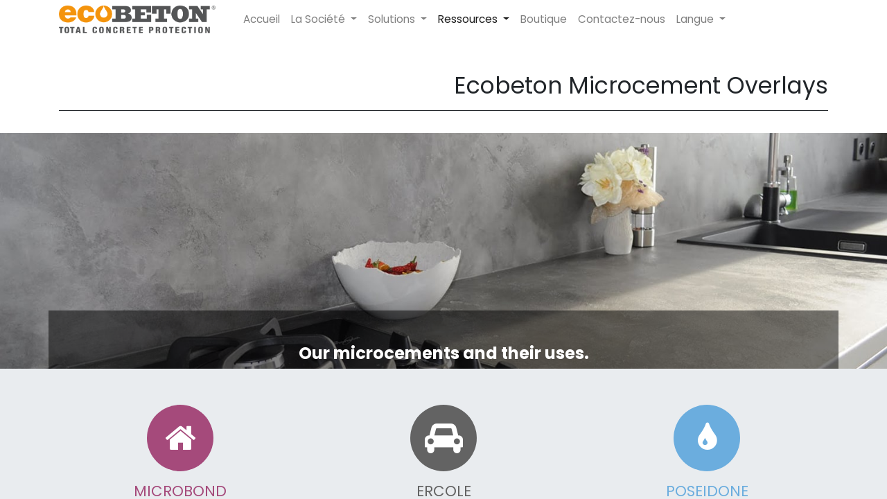

--- FILE ---
content_type: text/html; charset=utf-8
request_url: https://www.ecobeton.com/fr/microcements-gallery
body_size: 12629
content:

  <!DOCTYPE html>
        
        
            
        
    <html lang="fr-FR" data-website-id="1" data-oe-company-name="Ecobeton Europe Srl">
            
        
            
                
            
            
            
            
                
            
        
        
    <head>
                <meta charset="utf-8"/>
                <meta http-equiv="X-UA-Compatible" content="IE=edge,chrome=1"/>
            <meta name="viewport" content="width=device-width, initial-scale=1, user-scalable=no"/>
            <meta name="viewport" content="width=device-width, initial-scale=1, user-scalable=no"/>
        <meta name="generator" content="Odoo"/>
        
        
        
            
            
            
        <meta name="description" content="Une sélection de clichés issus des créations de nos clients du monde entier."/>
        <meta name="keywords" content="microbond, béton ciré, mortier décoratif, ercole, poseidone"/>
        
            
            
            
            
                
                    
                        <meta property="og:type" content="website"/>
                    
                
                    
                        <meta property="og:title" content="Galerie Mortiers Décoratifs Ecobeton"/>
                    
                
                    
                        <meta property="og:site_name" content="Ecobeton Europe Srl"/>
                    
                
                    
                        <meta property="og:url" content="https://www.ecobeton.com/fr/microcements-gallery"/>
                    
                
                    
                        <meta property="og:image" content="https://www.ecobeton.com/web/image/website/1/social_default_image?unique=d60f615"/>
                    
                
                    
                        <meta property="og:description" content="Une sélection de clichés issus des créations de nos clients du monde entier."/>
                    
                
            
            
            
            
                
                    <meta name="twitter:card" content="summary_large_image"/>
                
                    <meta name="twitter:title" content="Galerie Mortiers Décoratifs Ecobeton"/>
                
                    <meta name="twitter:image" content="https://www.ecobeton.com/web/image/website/1/social_default_image?unique=d60f615"/>
                
                    <meta name="twitter:description" content="Une sélection de clichés issus des créations de nos clients du monde entier."/>
                
            
        

        
        
            
            
                <link rel="alternate" hreflang="en" href="https://www.ecobeton.com/microcements-gallery"/>
            
                <link rel="alternate" hreflang="fr" href="https://www.ecobeton.com/fr/microcements-gallery"/>
            
                <link rel="alternate" hreflang="de" href="https://www.ecobeton.com/de/microcements-gallery"/>
            
                <link rel="alternate" hreflang="hu" href="https://www.ecobeton.com/hu/microcements-gallery"/>
            
                <link rel="alternate" hreflang="ru" href="https://www.ecobeton.com/ru/microcements-gallery"/>
            
                <link rel="alternate" hreflang="sr" href="https://www.ecobeton.com/sr_RS/microcements-gallery"/>
            
                <link rel="alternate" hreflang="es" href="https://www.ecobeton.com/es/microcements-gallery"/>
            
                <link rel="alternate" hreflang="x-default" href="https://www.ecobeton.com/microcements-gallery"/>
            
        
        <link rel="canonical" href="https://www.ecobeton.com/fr/microcements-gallery"/>
        
        <link rel="preconnect" href="https://fonts.gstatic.com/" crossorigin=""/>
    
        
        

                <title>Galerie Mortiers Décoratifs Ecobeton</title>
                <link type="image/x-icon" rel="shortcut icon" href="/web/image/website/1/favicon?unique=61ad13a"/>
            <link rel="preload" href="/web/static/lib/fontawesome/fonts/fontawesome-webfont.woff2?v=4.7.0" as="font" crossorigin=""/>
            <link type="text/css" rel="stylesheet" href="/web/content/33260-0bfd052/1/web.assets_common.css" data-asset-xmlid="web.assets_common" data-asset-version="0bfd052"/>
            <link rel="apple-touch-icon" sizes="57x57" href="/ecobeton_website/static/src/img/apple-touch-icon-57x57.png"/>
            <link rel="apple-touch-icon" sizes="180x180" href="/ecobeton_website/static/src/img/apple-touch-icon-180x180.png"/>
            <link type="text/css" rel="stylesheet" href="/web/content/34682-a15358e/1/web.assets_frontend.css" data-asset-xmlid="web.assets_frontend" data-asset-version="a15358e"/>
        
    
        

                <script id="web.layout.odooscript" type="text/javascript">
                    var odoo = {
                        csrf_token: "d8666d703664782cfccbd4465e607b3d5d1be391o1794041819",
                        debug: "",
                    };
                </script>
            <script type="text/javascript">
                odoo.session_info = {"is_admin": false, "is_system": false, "is_website_user": true, "user_id": false, "is_frontend": true, "translationURL": "/website/translations", "cache_hashes": {"translations": "4ad85d2e477dda5d9d88c6fcb663399a8b9105e7"}, "lang_url_code": "fr"};
                if (!/(^|;\s)tz=/.test(document.cookie)) {
                    const userTZ = Intl.DateTimeFormat().resolvedOptions().timeZone;
                    document.cookie = `tz=${userTZ}; path=/`;
                }
            </script>
            <script defer="defer" type="text/javascript" src="/web/content/33243-c5cbdb0/1/web.assets_common_minimal_js.js" data-asset-xmlid="web.assets_common_minimal_js" data-asset-version="c5cbdb0"></script>
            <script defer="defer" type="text/javascript" src="/web/content/33244-92eafd8/1/web.assets_frontend_minimal_js.js" data-asset-xmlid="web.assets_frontend_minimal_js" data-asset-version="92eafd8"></script>
            
        
    
            <script defer="defer" type="text/javascript" data-src="/web/content/33245-ab8a605/1/web.assets_common_lazy.js" data-asset-xmlid="web.assets_common_lazy" data-asset-version="ab8a605"></script>
            <script defer="defer" type="text/javascript" data-src="/web/content/34683-3ebdf57/1/web.assets_frontend_lazy.js" data-asset-xmlid="web.assets_frontend_lazy" data-asset-version="3ebdf57"></script>
        
    
        

                
            
        
    </head>
            <body class="">
                
        
    
            
            
        <div id="wrapwrap" class="   ">
                <header id="top" data-anchor="true" data-name="Header" class="  o_header_standard">
                    <nav data-name="Navbar" class="navbar navbar-light navbar-expand-md o_colored_level o_cc">
            <div id="top_menu_container" class="container flex-wrap">
                
                
    <a href="/fr/" class="navbar-brand logo ">
            <span role="img" aria-label="Logo of Ecobeton" title="Ecobeton"><img src="/web/image/website/1/logo/Ecobeton?unique=61ad13a" class="img img-fluid" alt="Ecobeton" loading="lazy"/></span>
        </a>
    

                
                
    <button type="button" data-toggle="collapse" data-target="#top_menu_collapse" class="navbar-toggler ">
        <span class="navbar-toggler-icon o_not_editable"></span>
    </button>

                
                
                
                <div id="top_menu_collapse" class="collapse navbar-collapse ml-lg-3">
                    
    <ul id="top_menu" class="nav navbar-nav o_menu_loading flex-grow-1">
        
                        
                        
                        
                            
    
    <li class="nav-item">
        <a role="menuitem" href="/fr/" class="nav-link ">
            <span>Accueil</span>
        </a>
    </li>
    

                        
                            
    
    
    <li class="nav-item dropdown  ">
        <a data-toggle="dropdown" href="#" class="nav-link dropdown-toggle ">
            <span>La Société</span>
        </a>
        <ul class="dropdown-menu" role="menu">
            
                
    
    <li class="">
        <a role="menuitem" href="/fr/aboutus/" class="dropdown-item ">
            <span>À propos de nous</span>
        </a>
    </li>
    

            
                
    
    <li class="">
        <a role="menuitem" href="/fr/certification/" class="dropdown-item ">
            <span>Certifications</span>
        </a>
    </li>
    

            
                
    
    <li class="">
        <a role="menuitem" href="/fr/sustainability/" class="dropdown-item ">
            <span>Durabilité</span>
        </a>
    </li>
    

            
                
    
    <li class="">
        <a role="menuitem" href="/fr/network/" class="dropdown-item ">
            <span>Notre réseau</span>
        </a>
    </li>
    

            
        </ul>
    </li>

                        
                            
    
    
    <li class="nav-item dropdown  ">
        <a data-toggle="dropdown" href="#" class="nav-link dropdown-toggle ">
            <span>Solutions</span>
        </a>
        <ul class="dropdown-menu" role="menu">
            
                
    
    <li class="">
        <a role="menuitem" href="/fr/decorative-overlays/" class="dropdown-item ">
            <span>Mortiers décoratifs</span>
        </a>
    </li>
    

            
                
    
    <li class="">
        <a role="menuitem" href="/fr/protect-and-seal/" class="dropdown-item ">
            <span>Protéger et sceller</span>
        </a>
    </li>
    

            
                
    
    <li class="">
        <a role="menuitem" href="/fr/repair-and-restoration/" class="dropdown-item ">
            <span>Réparation et restauration</span>
        </a>
    </li>
    

            
                
    
    <li class="">
        <a role="menuitem" href="/fr/products/" class="dropdown-item ">
            <span>Tous les produits</span>
        </a>
    </li>
    

            
        </ul>
    </li>

                        
                            
    
    
    <li class="nav-item dropdown active ">
        <a data-toggle="dropdown" href="#" class="nav-link dropdown-toggle ">
            <span>Ressources</span>
        </a>
        <ul class="dropdown-menu" role="menu">
            
                
    
    <li class="">
        <a role="menuitem" href="/fr/events" class="dropdown-item ">
            <span>Événements</span>
        </a>
    </li>
    

            
                
    
    <li class="">
        <a role="menuitem" href="/fr/blog/builder-notes-1" class="dropdown-item ">
            <span>Blog</span>
        </a>
    </li>
    

            
                
    
    <li class="">
        <a role="menuitem" href="/fr/microcements-gallery" class="dropdown-item active">
            <span>Réalisations Microbond</span>
        </a>
    </li>
    

            
                
    
    <li class="">
        <a role="menuitem" href="/fr/blog/ecobeton-references-2" class="dropdown-item ">
            <span>Ecobeton Ercole</span>
        </a>
    </li>
    

            
                
    
    <li class="">
        <a role="menuitem" href="/fr/colors/" class="dropdown-item ">
            <span>Application Couleurs</span>
        </a>
    </li>
    

            
                
    
    <li class="">
        <a role="menuitem" href="https://wiki.ecobeton.it/wiki/Ecobeton_Application_Manuals" class="dropdown-item " target="_blank">
            <span>Ecobeton Wiki</span>
        </a>
    </li>
    

            
        </ul>
    </li>

                        
                            
    
    <li class="nav-item">
        <a role="menuitem" href="/fr/shop" class="nav-link ">
            <span>Boutique</span>
        </a>
    </li>
    

                        
                            
    
    <li class="nav-item">
        <a role="menuitem" href="/fr/contactus" class="nav-link ">
            <span>Contactez-nous</span>
        </a>
    </li>
    

                        
                            
    
    
    <li class="nav-item dropdown  ">
        <a data-toggle="dropdown" href="#" class="nav-link dropdown-toggle ">
            <span>Langue</span>
        </a>
        <ul class="dropdown-menu" role="menu">
            
                
    
    <li class="">
        <a role="menuitem" href="https://www.ihar.at/" class="dropdown-item " target="_blank">
            <span>Autriche</span>
        </a>
    </li>
    

            
                
    
    <li class="">
        <a role="menuitem" href="https://www.ecobeton-czech.com/" class="dropdown-item " target="_blank">
            <span>République Tchèque</span>
        </a>
    </li>
    

            
                
    
    <li class="">
        <a role="menuitem" href="https://ecobeton.dk/" class="dropdown-item " target="_blank">
            <span>Danemark</span>
        </a>
    </li>
    

            
                
    
    <li class="">
        <a role="menuitem" href="https://www.microbond.fr/" class="dropdown-item " target="_blank">
            <span>France</span>
        </a>
    </li>
    

            
                
    
    <li class="">
        <a role="menuitem" href="https://www.ecobeton.hu" class="dropdown-item " target="_blank">
            <span>Hongrie</span>
        </a>
    </li>
    

            
                
    
    <li class="">
        <a role="menuitem" href="https://www.ecobeton.it" class="dropdown-item " target="_blank">
            <span>Italie</span>
        </a>
    </li>
    

            
                
    
    <li class="">
        <a role="menuitem" href="https://www.ecobetonjapan.com/" class="dropdown-item " target="_blank">
            <span>Japon</span>
        </a>
    </li>
    

            
                
    
    <li class="">
        <a role="menuitem" href="/fr/network/" class="dropdown-item ">
            <span>Distributeurs Ecobeton</span>
        </a>
    </li>
    

            
        </ul>
    </li>

                        
            
        
        
            
        
        <li class="nav-item divider d-none"></li> 
        <li class="o_wsale_my_cart d-none nav-item">
            <a href="/fr/shop/cart" class="nav-link ml-3">
                <i class="fa fa-shopping-cart"></i>
                
                <sup class="my_cart_quantity badge badge-primary" data-order-id="">0</sup>
            </a>
        </li>
    
        
                        
                        
                        
                        
        
        
            
        
    
    
                    
    </ul>

                </div>
            </div>
        </nav>
    </header>
                <main>
                    
            
        
    <div id="wrap" class="oe_structure oe_empty">
      <section class="snippet_testimonial o_colored_level" data-snippet="snippet_gallery" data-name="Gallery Ecobeton" id="Ecobeton-Overlays" data-anchor="true" style="">
        <div id="biwrap" class="oe_structure oe_empty" data-editor-message="DRAG BUILDING BLOCKS HERE">
          <div style="text-align: right;">
            <section class="pt32 pb0 o_colored_level">
              <div class="container">
                <div class="row s_nb_column_fixed">
                  <div class="col-lg-12 s_title pt16 pb0 o_colored_level" style="">
                    <h1 class="s_title_default">Ecobeton Microcement Overlays</h1>
                    <div class="s_hr text-left pb32 pt8" data-name="Separator">
                      <hr class="s_hr_1px s_hr_solid border-600 w-100 mx-auto"/>
                    </div>
                  </div>
                </div>
              </div>
            </section>
          </div>
          <section class="s_cover parallax s_parallax_is_fixed s_parallax_no_overflow_hidden pb0 pt256 o_colored_level" data-scroll-background-ratio="1" style="" data-name="Cover">
            <span class="s_parallax_bg oe_img_bg oe_custom_bg" style="background-image: url(&quot;/ecobeton_website/static/src/gallery/cover.jpg&quot;); background-position: 50.33% 53.53%;"></span>
            <div class="container">
              <div class="row s_nb_column_fixed">
                <div class="col-lg-12 s_text bg-black-50 pb0 pt48" data-name="Text">
                  <h2 class="section_title text-center">
                    <b class="o_default_snippet_text">Our microcements and their uses.</b>
                  </h2>
                </div>
              </div>
            </div>
          </section>
          <section class="s_features pb32 pt4 bg-200 oe_custom_bg o_colored_level" data-name="Features">
            <div class="container">
              <div class="row">
                <div class="col-lg-4 pt32 text-center pb0">
                  <a href="#mic">
                    <span class="fa fa-3x fa-home m-3 rounded-circle" style="background-color: rgb(165, 74, 123); color: rgb(255, 255, 255);" data-original-title="" title="" aria-describedby="tooltip674077"></span>
                  </a>
                  <h3>
                    <font style="color: rgb(165, 74, 123);">
                      <a href="#mic">
                        <font style="color: rgb(165, 74, 123);" class="o_default_snippet_text">MICROBOND</font>
                      </a>
                    </font>
                  </h3>
                  <p>
                    <font style="color: rgb(99, 99, 99);" class="o_default_snippet_text">Microcement for interior design.</font>
                    <br/>
                  </p>
                </div>
                <div class="col-lg-4 pt32 text-center pb0">
                  <a href="#erc">
                    <span class="fa fa-3x fa-automobile m-3 rounded rounded-circle" style="background-color: rgb(99, 99, 99); color: rgb(255, 255, 255);" data-original-title="" title="" aria-describedby="tooltip690391"></span>
                  </a>
                  <h3>
                    <font style="color: rgb(99, 99, 99);">
                      <a href="#erc">
                        <font style="color: rgb(99, 99, 99);" class="o_default_snippet_text">ERCOLE</font>
                      </a>
                    </font>
                  </h3>
                  <p class="o_default_snippet_text">Drive-over microcement for exteriors.</p>
                </div>
                <div class="col-lg-4 pt32 text-center pb0">
                  <a href="#pos">
                    <span class="fa fa-3x fa-tint m-3 rounded-circle rounded-leaf" style="background-color: rgb(107, 173, 222); color: rgb(255, 255, 255);" data-original-title="" title="" aria-describedby="tooltip108779"></span>
                  </a>
                  <h3>
                    <font style="color: rgb(107, 173, 222);">
                      <a href="#pos">
                        <font style="color: rgb(107, 173, 222);" class="o_default_snippet_text">POSEIDONE</font>
                      </a>
                    </font>
                    <a href="#pos"></a>
                  </h3>
                  <p class="o_default_snippet_text">Microcement for swimming pools.</p>
                </div>
              </div>
            </div>
          </section>
          <section class="s_text_block pt32 pb0 o_colored_level" data-name="Text">
            <div class="container">
              <div class="row">
                <div class="pt32 col-lg-12 pb0">
                  <div id="mic" style="text-align: left;">
                    <b>
                      <font style="color: rgb(165, 74, 123); font-size: 48px;" class="o_default_snippet_text">Microbond®</font>
                    </b>
                  </div>
                </div>
              </div>
            </div>
          </section>
          <section class="s_text_block pt0 pb0 o_colored_level" data-name="Text">
            <div class="container">
              <div class="row">
                <div class="col-lg-12 pt0 pb16">
                  <b>
                    <font style="color: rgb(99, 99, 99); font-size: 18px;">
                      <p class="o_default_snippet_text">Low thickness decorative microcement for interior and exterior design.
                                        </p>
                    </font>
                  </b>
                </div>
              </div>
            </div>
          </section>
          <section class="s_text_block pb0 bg-800 oe_custom_bg pt16 o_colored_level" style="" data-name="Text">
            <div class="container">
              <div class="row">
                <div class="col-lg-12 pt32 pb8">
                  <div style="text-align: right;">
                    <b>
                      <font style="color: rgb(255, 255, 255); font-size: 24px;" class="o_default_snippet_text">
                                            Floors - Walls
                                        </font>
                    </b>
                  </div>
                </div>
              </div>
            </div>
          </section>
          <div id="myCarousel1620741207914" class="s_carousel carousel slide s_carousel_default" data-interval="10000" style="margin-top:0px;">
            <ol class="carousel-indicators">
              <li data-target="#myCarousel1620741207914" data-slide-to="0" class="active">
                <br/>
              </li>
              <li data-target="#myCarousel1620741207914" data-slide-to="1">
                <br/>
              </li>
              <li data-target="#myCarousel1620741207914" data-slide-to="2">
                <br/>
              </li>
              <li data-target="#myCarousel1620741207914" data-slide-to="3">
                <br/>
              </li>
              <li data-target="#myCarousel1620741207914" data-slide-to="4">
                <br/>
              </li>
              <li data-target="#myCarousel1620741207914" data-slide-to="5">
                <br/>
              </li>
              <li data-target="#myCarousel1620741207914" data-slide-to="6">
                <br/>
              </li>
              <li data-target="#myCarousel1620741207914" data-slide-to="7">
                <br/>
              </li>
              <li data-target="#myCarousel1620741207914" data-slide-to="8">
                <br/>
              </li>
              <li data-target="#myCarousel1620741207914" data-slide-to="9">
                <br/>
              </li>
              <li data-target="#myCarousel1620741207914" data-slide-to="10">
                <br/>
              </li>
              <li data-target="#myCarousel1620741207914" data-slide-to="11">
                <br/>
              </li>
              <li data-target="#myCarousel1620741207914" data-slide-to="12">
                <br/>
              </li>
              <li data-target="#myCarousel1620741207914" data-slide-to="13">
                <br/>
              </li>
              <li data-target="#myCarousel1620741207914" data-slide-to="14">
                <br/>
              </li>
              <li data-target="#myCarousel1620741207914" data-slide-to="15">
                <br/>
              </li>
              <li data-target="#myCarousel1620741207914" data-slide-to="16">
                <br/>
              </li>
            </ol>
            <div class="carousel-inner">
              <div class="carousel-item pb256 pt256 oe_custom_bg active oe_img_bg o_colored_level" style="background-position: 50.78% 54.12%; background-image: url(&quot;/ecobeton_website/static/src/gallery/microbond/pavimenti_pareti/microcemento_microbond_pav_par_01-min.jpg&quot;);" data-name="Slide">
                <div class="container">
                  <div class="row content">
                    <div class="carousel-content col-lg-7">
                      <div class="s_title pb8" data-name="Title">
                        <h2 class="s_title_transparent">
                          <font style="font-size: 24px;">&nbsp;
                                                    <br/>
                                                </font>
                        </h2>
                      </div>
                    </div>
                  </div>
                </div>
              </div>
              <div class="carousel-item pt256 pb256 oe_custom_bg oe_img_bg o_colored_level" style="background-position: 50.13% 63.83%; background-image: url(&quot;/ecobeton_website/static/src/gallery/microbond/pavimenti_pareti/microcemento_microbond_pav_par_02-min.jpg&quot;);" data-name="Slide">
                <div class="container">
                  <div class="row content">
                    <div class="carousel-content col-lg-7">
                      <div class="s_title pb8" data-name="Title">
                        <h2 class="s_title_default">
                          <font style="font-size: 62px;">&nbsp;</font>
                        </h2>
                      </div>
                    </div>
                  </div>
                </div>
              </div>
              <div class="carousel-item pt256 pb256 oe_custom_bg oe_img_bg o_colored_level" style="background-position: 51.03% 58.7%; background-image: url(&quot;/ecobeton_website/static/src/gallery/microbond/pavimenti_pareti/microcemento_microbond_pav_par_03-min.jpg&quot;);" data-name="Slide">
                <div class="container">
                  <div class="row content">
                    <div class="carousel-content col-lg-7">
                      <div class="s_title pb8" data-name="Title">
                        <h2 class="s_title_default">
                          <font style="font-size: 62px;">&nbsp;</font>
                        </h2>
                      </div>
                    </div>
                  </div>
                </div>
              </div>
              <div class="carousel-item pt256 pb256 oe_custom_bg oe_img_bg o_colored_level" style="background-position: 50.78% 54.12%; background-image: url(&quot;/ecobeton_website/static/src/gallery/microbond/pavimenti_pareti/microcemento_microbond_pav_par_04-min.jpg&quot;);" data-name="Slide">
                <div class="container">
                  <div class="row content">
                    <div class="carousel-content col-lg-7">
                      <div class="s_title pb8" data-name="Title">
                        <h2 class="s_title_default">
                          <font style="font-size: 62px;">&nbsp;</font>
                        </h2>
                      </div>
                    </div>
                  </div>
                </div>
              </div>
              <div class="carousel-item pt152 pb152 oe_custom_bg oe_img_bg o_colored_level" style="background-position: 39.68% 47.99%; background-image: url(&quot;/ecobeton_website/static/src/gallery/microbond/pavimenti_pareti/microcemento_microbond_pav_par_05-min.jpg&quot;);" data-name="Slide">
                <div class="container">
                  <div class="row content">
                    <div class="carousel-content col-lg-7">
                      <div class="s_title pb8" data-name="Title">
                        <h2 class="s_title_default">
                          <font style="font-size: 62px;">&nbsp;</font>
                        </h2>
                      </div>
                    </div>
                  </div>
                </div>
              </div>
              <div class="carousel-item pt152 pb152 oe_custom_bg oe_img_bg o_colored_level" style="background-position: 43.89% 60.23%; background-image: url(&quot;/ecobeton_website/static/src/gallery/microbond/pavimenti_pareti/microcemento_microbond_pav_par_06-min.jpg&quot;);" data-name="Slide">
                <div class="container">
                  <div class="row content">
                    <div class="carousel-content col-lg-7">
                      <div class="s_title pb8" data-name="Title">
                        <h2 class="s_title_default">
                          <font style="font-size: 62px;">&nbsp;</font>
                        </h2>
                      </div>
                    </div>
                  </div>
                </div>
              </div>
              <div class="carousel-item pt152 pb152 oe_custom_bg oe_img_bg o_colored_level" style="background-position: 44% 45.94%; background-image: url(&quot;/ecobeton_website/static/src/gallery/microbond/pavimenti_pareti/microcemento_microbond_pav_par_07-min.jpg&quot;);" data-name="Slide">
                <div class="container">
                  <div class="row content">
                    <div class="carousel-content col-lg-7">
                      <div class="s_title pb8" data-name="Title">
                        <h2 class="s_title_default">
                          <font style="font-size: 62px;">&nbsp;</font>
                        </h2>
                      </div>
                    </div>
                  </div>
                </div>
              </div>
              <div class="carousel-item pt152 pb152 oe_custom_bg oe_img_bg o_colored_level" style="background-position: 44.14% 66.08%; background-image: url(&quot;/ecobeton_website/static/src/gallery/microbond/pavimenti_pareti/microcemento_microbond_pav_par_08-min.jpg&quot;);" data-name="Slide">
                <div class="container">
                  <div class="row content">
                    <div class="carousel-content col-lg-7">
                      <div class="s_title pb8" data-name="Title">
                        <h2 class="s_title_default">
                          <font style="font-size: 62px;">&nbsp;</font>
                        </h2>
                      </div>
                    </div>
                  </div>
                </div>
              </div>
              <div class="carousel-item pt152 pb152 oe_custom_bg oe_img_bg o_colored_level" style="background-position: 54.48% 78.44%; background-image: url(&quot;/ecobeton_website/static/src/gallery/microbond/pavimenti_pareti/microcemento_microbond_pav_par_09-min.jpg&quot;);" data-name="Slide">
                <div class="container">
                  <div class="row content">
                    <div class="carousel-content col-lg-7">
                      <div class="s_title pb8" data-name="Title">
                        <h2 class="s_title_default">
                          <font style="font-size: 62px;">&nbsp;</font>
                        </h2>
                      </div>
                    </div>
                  </div>
                </div>
              </div>
              <div class="carousel-item pt152 pb152 oe_custom_bg oe_img_bg o_colored_level" style="background-position: 55.97% 64.84%; background-image: url(&quot;/ecobeton_website/static/src/gallery/microbond/pavimenti_pareti/microcemento_microbond_pav_par_10-min.jpg&quot;);" data-name="Slide">
                <div class="container">
                  <div class="row content">
                    <div class="carousel-content col-lg-7">
                      <div class="s_title pb8" data-name="Title">
                        <h2 class="s_title_default">
                          <font style="font-size: 62px;">&nbsp;</font>
                        </h2>
                      </div>
                    </div>
                  </div>
                </div>
              </div>
              <div class="carousel-item pt152 pb152 oe_custom_bg oe_img_bg o_colored_level" style="background-position: 48.38% 83.84%; background-image: url(&quot;/ecobeton_website/static/src/gallery/microbond/pavimenti_pareti/microcemento_microbond_pav_par_11-min.jpg&quot;);" data-name="Slide">
                <div class="container">
                  <div class="row content">
                    <div class="carousel-content col-lg-7">
                      <div class="s_title pb8" data-name="Title">
                        <h2 class="s_title_default">
                          <font style="font-size: 62px;">&nbsp;</font>
                        </h2>
                      </div>
                    </div>
                  </div>
                </div>
              </div>
              <div class="carousel-item pt152 pb152 oe_custom_bg oe_img_bg o_colored_level" style="background-position: 48.49% 51.68%; background-image: url(&quot;/ecobeton_website/static/src/gallery/microbond/pavimenti_pareti/microcemento_microbond_pav_par_12-min.jpg&quot;);" data-name="Slide">
                <div class="container">
                  <div class="row content">
                    <div class="carousel-content col-lg-7">
                      <div class="s_title pb8" data-name="Title">
                        <h2 class="s_title_default">
                          <font style="font-size: 62px;">&nbsp;</font>
                        </h2>
                      </div>
                    </div>
                  </div>
                </div>
              </div>
              <div class="carousel-item pt152 pb152 oe_custom_bg oe_img_bg o_colored_level" style="background-position: 51.36% 74.58%; background-image: url(&quot;/ecobeton_website/static/src/gallery/microbond/pavimenti_pareti/microcemento_microbond_pav_par_13-min.jpg&quot;);" data-name="Slide">
                <div class="container">
                  <div class="row content">
                    <div class="carousel-content col-lg-7">
                      <div class="s_title pb8" data-name="Title">
                        <h2 class="s_title_default">
                          <font style="font-size: 62px;">&nbsp;</font>
                        </h2>
                      </div>
                    </div>
                  </div>
                </div>
              </div>
              <div class="carousel-item pt152 pb152 oe_custom_bg oe_img_bg o_colored_level" style="background-position: 48.91% 86.32%; background-image: url(&quot;/ecobeton_website/static/src/gallery/microbond/pavimenti_pareti/microcemento_microbond_pav_par_14-min.jpg&quot;);" data-name="Slide">
                <div class="container">
                  <div class="row content">
                    <div class="carousel-content col-lg-7">
                      <div class="s_title pb8" data-name="Title">
                        <h2 class="s_title_default">
                          <font style="font-size: 62px;">&nbsp;</font>
                        </h2>
                      </div>
                    </div>
                  </div>
                </div>
              </div>
              <div class="carousel-item pt152 pb152 oe_custom_bg oe_img_bg o_colored_level" style="background-position: 47.49% 91.07%; background-image: url(&quot;/ecobeton_website/static/src/gallery/microbond/pavimenti_pareti/microcemento_microbond_pav_par_15-min.jpg&quot;);" data-name="Slide">
                <div class="container">
                  <div class="row content">
                    <div class="carousel-content col-lg-7">
                      <div class="s_title pb8" data-name="Title">
                        <h2 class="s_title_default">
                          <font style="font-size: 62px;">&nbsp;</font>
                        </h2>
                      </div>
                    </div>
                  </div>
                </div>
              </div>
              <div class="carousel-item pt152 pb152 oe_custom_bg oe_img_bg o_colored_level" style="background-position: 48.16% 90.1%; background-image: url(&quot;/ecobeton_website/static/src/gallery/microbond/pavimenti_pareti/microcemento_microbond_pav_par_18-min.jpg&quot;);" data-name="Slide">
                <div class="container">
                  <div class="row content">
                    <div class="carousel-content col-lg-7">
                      <div class="s_title pb8" data-name="Title">
                        <h2 class="s_title_default">
                          <font style="font-size: 62px;">&nbsp;</font>
                        </h2>
                      </div>
                    </div>
                  </div>
                </div>
              </div>
              <div class="carousel-item pt152 pb152 oe_custom_bg oe_img_bg o_colored_level" style="background-position: 49.02% 94.59%; background-image: url(&quot;/ecobeton_website/static/src/gallery/microbond/pavimenti_pareti/microcemento_microbond_pav_par_17-min.JPG&quot;);" data-name="Slide">
                <div class="container">
                  <div class="row content">
                    <div class="carousel-content col-lg-7">
                      <div class="s_title pb8" data-name="Title">
                        <h2 class="s_title_default">
                          <font style="font-size: 62px;">&nbsp;</font>
                        </h2>
                      </div>
                    </div>
                  </div>
                </div>
              </div>
            </div>
            <div class="carousel-control-prev" data-target="#myCarousel1620741207914" data-slide="prev" role="img" aria-label="Previous" title="Previous">
              <span class="carousel-control-prev-icon"></span>
              <span class="sr-only o_default_snippet_text">Previous</span>
            </div>
            <div class="carousel-control-next" data-target="#myCarousel1620741207914" data-slide="next" role="img" aria-label="Next" title="Next">
              <span class="carousel-control-next-icon"></span>
              <span class="sr-only o_default_snippet_text">Next</span>
            </div>
          </div>
          <div style="text-align: right;"></div>
          <section class="s_text_block pb0 pt16 bg-800 oe_custom_bg o_colored_level" style="" data-name="Text">
            <div class="container">
              <div class="row">
                <div class="col-lg-12 pt32 pb8">
                  <div style="text-align: right;">
                    <b>
                      <font style="color: rgb(255, 255, 255); font-size: 24px;" class="o_default_snippet_text">
                                            Bathrooms - Kitchens
                                        </font>
                    </b>
                  </div>
                </div>
              </div>
            </div>
          </section>
          <div id="myCarousel1620741662701" class="s_carousel carousel s_carousel_default carousel-fade slide" data-interval="10000" style="margin-top:0px;">
            <ol class="carousel-indicators">
              <li data-target="#myCarousel1620741662701" data-slide-to="0">
                <br/>
              </li>
              <li data-target="#myCarousel1620741662701" data-slide-to="1">
                <br/>
              </li>
              <li data-target="#myCarousel1620741662701" data-slide-to="2">
                <br/>
              </li>
              <li data-target="#myCarousel1620741662701" data-slide-to="3">
                <br/>
              </li>
              <li data-target="#myCarousel1620741662701" data-slide-to="4">
                <br/>
              </li>
              <li data-target="#myCarousel1620741662701" data-slide-to="5">
                <br/>
              </li>
              <li data-target="#myCarousel1620741662701" data-slide-to="6">
                <br/>
              </li>
              <li data-target="#myCarousel1620741662701" data-slide-to="7">
                <br/>
              </li>
              <li data-target="#myCarousel1620741662701" data-slide-to="8">
                <br/>
              </li>
              <li data-target="#myCarousel1620741662701" data-slide-to="9">
                <br/>
              </li>
              <li data-target="#myCarousel1620741662701" data-slide-to="10">
                <br/>
              </li>
              <li data-target="#myCarousel1620741662701" data-slide-to="11">
                <br/>
              </li>
              <li data-target="#myCarousel1620741662701" data-slide-to="12">
                <br/>
              </li>
              <li data-target="#myCarousel1620741662701" data-slide-to="13">
                <br/>
              </li>
              <li data-target="#myCarousel1620741662701" data-slide-to="14">
                <br/>
              </li>
              <li data-target="#myCarousel1620741662701" data-slide-to="15" class="active">
                <br/>
              </li>
              <li data-target="#myCarousel1620741662701" data-slide-to="16">
                <br/>
              </li>
              <li data-target="#myCarousel1620741662701" data-slide-to="17">
                <br/>
              </li>
            </ol>
            <div class="carousel-inner">
              <div class="carousel-item pt256 pb256 oe_custom_bg oe_img_bg o_colored_level" style="background-position: 50.78% 54.12%; background-image: url(&quot;/ecobeton_website/static/src/gallery/microbond/bagni_cucine/microcemento_microbond_bagni_cucine_01-min.JPG&quot;);" data-name="Slide">
                <div class="container">
                  <div class="row content">
                    <div class="carousel-content col-lg-7">
                      <div class="s_title pb8" data-name="Title">
                        <h2 class="s_title_default">
                          <font style="font-size: 62px;">&nbsp;</font>
                        </h2>
                      </div>
                    </div>
                  </div>
                </div>
              </div>
              <div class="carousel-item pt256 pb256 oe_custom_bg oe_img_bg o_colored_level" style="background-position: 50.84% 61.42%; background-image: url(&quot;/ecobeton_website/static/src/gallery/microbond/bagni_cucine/microcemento_microbond_bagni_cucine_02-min.jpg&quot;);" data-name="Slide">
                <div class="container">
                  <div class="row content">
                    <div class="carousel-content col-lg-7">
                      <div class="s_title pb8" data-name="Title">
                        <h2 class="s_title_default">
                          <font style="font-size: 62px;">&nbsp;</font>
                        </h2>
                      </div>
                    </div>
                  </div>
                </div>
              </div>
              <div class="carousel-item pt256 pb256 oe_custom_bg oe_img_bg o_colored_level" style="background-position: 50.58% 57.18%; background-image: url(&quot;/ecobeton_website/static/src/gallery/microbond/bagni_cucine/microcemento_microbond_bagni_cucine_03-min.jpg&quot;);" data-name="Slide">
                <div class="container">
                  <div class="row content">
                    <div class="carousel-content col-lg-7">
                      <div class="s_title pb8" data-name="Title">
                        <h2 class="s_title_default">
                          <font style="font-size: 62px;">&nbsp;</font>
                        </h2>
                      </div>
                    </div>
                  </div>
                </div>
              </div>
              <div class="carousel-item pt256 pb256 oe_custom_bg oe_img_bg o_colored_level" style="background-position: 50.78% 54.12%; background-image: url(&quot;/ecobeton_website/static/src/gallery/microbond/bagni_cucine/microcemento_microbond_bagni_cucine_04-min.jpg&quot;);" data-name="Slide">
                <div class="container">
                  <div class="row content">
                    <div class="carousel-content col-lg-7">
                      <div class="s_title pb8" data-name="Title">
                        <h2 class="s_title_default">
                          <font style="font-size: 62px;">&nbsp;</font>
                        </h2>
                      </div>
                    </div>
                  </div>
                </div>
              </div>
              <div class="carousel-item pt152 pb152 oe_custom_bg oe_img_bg o_colored_level" style="background-position: 50.5% 76.13%; background-image: url(&quot;/ecobeton_website/static/src/gallery/microbond/bagni_cucine/microcemento_microbond_bagni_cucine_05-min.jpg&quot;);" data-name="Slide">
                <div class="container">
                  <div class="row content">
                    <div class="carousel-content col-lg-7">
                      <div class="s_title pb8" data-name="Title">
                        <h2 class="s_title_default">
                          <font style="font-size: 62px;">&nbsp;</font>
                        </h2>
                      </div>
                    </div>
                  </div>
                </div>
              </div>
              <div class="carousel-item pt152 pb152 oe_custom_bg oe_img_bg o_colored_level" style="background-position: 50.02% 28.99%; background-image: url(&quot;/ecobeton_website/static/src/gallery/microbond/bagni_cucine/microcemento_microbond_bagni_cucine_06-min.jpg&quot;);" data-name="Slide">
                <div class="container">
                  <div class="row content">
                    <div class="carousel-content col-lg-7">
                      <div class="s_title pb8" data-name="Title">
                        <h2 class="s_title_default">
                          <font style="font-size: 62px;">&nbsp;</font>
                        </h2>
                      </div>
                    </div>
                  </div>
                </div>
              </div>
              <div class="carousel-item pt152 pb152 oe_custom_bg oe_img_bg o_colored_level" style="background-position: 51.84% 64.91%; background-image: url(&quot;/ecobeton_website/static/src/gallery/microbond/bagni_cucine/microcemento_microbond_bagni_cucine_07-min.jpg&quot;);" data-name="Slide">
                <div class="container">
                  <div class="row content">
                    <div class="carousel-content col-lg-7">
                      <div class="s_title pb8" data-name="Title">
                        <h2 class="s_title_default">
                          <font style="font-size: 62px;">&nbsp;</font>
                        </h2>
                      </div>
                    </div>
                  </div>
                </div>
              </div>
              <div class="carousel-item pt152 pb152 oe_custom_bg oe_img_bg o_colored_level" style="background-position: 52.18% 46.09%; background-image: url(&quot;/ecobeton_website/static/src/gallery/microbond/bagni_cucine/microcemento_microbond_bagni_cucine_08-min.jpg&quot;);" data-name="Slide">
                <div class="container">
                  <div class="row content">
                    <div class="carousel-content col-lg-7">
                      <div class="s_title pb8" data-name="Title">
                        <h2 class="s_title_default">
                          <font style="font-size: 62px;">&nbsp;</font>
                        </h2>
                      </div>
                    </div>
                  </div>
                </div>
              </div>
              <div class="carousel-item pt152 pb152 oe_custom_bg oe_img_bg o_colored_level" style="background-position: 49.24% 79.3%; background-image: url(&quot;/ecobeton_website/static/src/gallery/microbond/bagni_cucine/microcemento_microbond_bagni_cucine_09-min.jpg&quot;);" data-name="Slide">
                <div class="container">
                  <div class="row content">
                    <div class="carousel-content col-lg-7">
                      <div class="s_title pb8" data-name="Title">
                        <h2 class="s_title_default">
                          <font style="font-size: 62px;">&nbsp;</font>
                        </h2>
                      </div>
                    </div>
                  </div>
                </div>
              </div>
              <div class="carousel-item pt152 pb152 oe_custom_bg oe_img_bg o_colored_level" style="background-size: cover; background-position: 47.82% 61.68%; background-image: url(&quot;/ecobeton_website/static/src/gallery/microbond/bagni_cucine/microcemento_microbond_bagni_cucine_10-min.jpg&quot;);" data-name="Slide">
                <div class="container">
                  <div class="row content">
                    <div class="carousel-content col-lg-7">
                      <div class="s_title pb8" data-name="Title">
                        <h2 class="s_title_default">
                          <font style="font-size: 62px;">&nbsp;</font>
                        </h2>
                      </div>
                    </div>
                  </div>
                </div>
              </div>
              <div class="carousel-item pt152 pb152 oe_custom_bg oe_img_bg o_colored_level" style="background-position: 47.82% 61.68%; background-image: url(&quot;/ecobeton_website/static/src/gallery/microbond/bagni_cucine/microcemento_microbond_bagni_cucine_11-min.jpg&quot;);" data-name="Slide">
                <div class="container">
                  <div class="row content">
                    <div class="carousel-content col-lg-7">
                      <div class="s_title pb8" data-name="Title">
                        <h2 class="s_title_default">
                          <font style="font-size: 62px;">&nbsp;</font>
                        </h2>
                      </div>
                    </div>
                  </div>
                </div>
              </div>
              <div class="carousel-item pt152 pb152 oe_custom_bg oe_img_bg o_colored_level" style="background-position: 47.82% 61.68%; background-image: url(&quot;/ecobeton_website/static/src/gallery/microbond/bagni_cucine/microcemento_microbond_bagni_cucine_12-min.jpg&quot;);" data-name="Slide">
                <div class="container">
                  <div class="row content">
                    <div class="carousel-content col-lg-7">
                      <div class="s_title pb8" data-name="Title">
                        <h2 class="s_title_default">
                          <font style="font-size: 62px;">&nbsp;</font>
                        </h2>
                      </div>
                    </div>
                  </div>
                </div>
              </div>
              <div class="carousel-item pt152 pb152 oe_custom_bg oe_img_bg o_colored_level" style="background-position: 47.82% 61.68%; background-image: url(&quot;/ecobeton_website/static/src/gallery/microbond/bagni_cucine/microcemento_microbond_bagni_cucine_13-min.jpg&quot;);" data-name="Slide">
                <div class="container">
                  <div class="row content">
                    <div class="carousel-content col-lg-7">
                      <div class="s_title pb8" data-name="Title">
                        <h2 class="s_title_default">
                          <font style="font-size: 62px;">&nbsp;</font>
                        </h2>
                      </div>
                    </div>
                  </div>
                </div>
              </div>
              <div class="carousel-item pt152 pb152 oe_custom_bg oe_img_bg o_colored_level" style="background-position: 44.45% 69.64%; background-image: url(&quot;/ecobeton_website/static/src/gallery/microbond/bagni_cucine/microcemento_microbond_bagni_cucine_14-min.jpg&quot;);" data-name="Slide">
                <div class="container">
                  <div class="row content">
                    <div class="carousel-content col-lg-7">
                      <div class="s_title pb8" data-name="Title">
                        <h2 class="s_title_default">
                          <font style="font-size: 62px;">&nbsp;</font>
                        </h2>
                      </div>
                    </div>
                  </div>
                </div>
              </div>
              <div class="carousel-item pt152 pb152 oe_custom_bg oe_img_bg o_colored_level" style="background-position: 46.68% 73.88%; background-image: url(&quot;/ecobeton_website/static/src/gallery/microbond/bagni_cucine/microcemento_microbond_bagni_cucine_15-min.jpg&quot;);" data-name="Slide">
                <div class="container">
                  <div class="row content">
                    <div class="carousel-content col-lg-7">
                      <div class="s_title pb8" data-name="Title">
                        <h2 class="s_title_default">
                          <font style="font-size: 62px;">&nbsp;</font>
                        </h2>
                      </div>
                    </div>
                  </div>
                </div>
              </div>
              <div class="carousel-item pt152 pb152 oe_custom_bg active oe_img_bg o_colored_level" style="background-position: 44.36% 80.36%; background-image: url(&quot;/ecobeton_website/static/src/gallery/microbond/bagni_cucine/microcemento_microbond_bagni_cucine_16-min.jpg&quot;);" data-name="Slide">
                <div class="container">
                  <div class="row content">
                    <div class="carousel-content col-lg-7">
                      <div class="s_title pb8" data-name="Title">
                        <h2 class="s_title_default">
                          <font style="font-size: 62px;">&nbsp;</font>
                        </h2>
                      </div>
                    </div>
                  </div>
                </div>
              </div>
              <div class="carousel-item pt152 pb152 oe_custom_bg oe_img_bg o_colored_level" style="background-position: 44.36% 80.36%; background-image: url(&quot;/ecobeton_website/static/src/gallery/microbond/bagni_cucine/microcemento_microbond_bagni_cucine_17-min.jpg&quot;);" data-name="Slide">
                <div class="container">
                  <div class="row content">
                    <div class="carousel-content col-lg-7">
                      <div class="s_title pb8" data-name="Title">
                        <h2 class="s_title_default">
                          <font style="font-size: 62px;">&nbsp;</font>
                        </h2>
                      </div>
                    </div>
                  </div>
                </div>
              </div>
              <div class="carousel-item pt152 pb152 oe_custom_bg oe_img_bg o_colored_level" style="background-position: 45.56% 38.15%; background-image: url(&quot;/ecobeton_website/static/src/gallery/microbond/bagni_cucine/microcemento_microbond_bagni_cucine_18-min.jpg&quot;);" data-name="Slide">
                <div class="container">
                  <div class="row content">
                    <div class="carousel-content col-lg-7">
                      <div class="s_title pb8" data-name="Title">
                        <h2 class="s_title_default">
                          <font style="font-size: 62px;">&nbsp;</font>
                        </h2>
                      </div>
                    </div>
                  </div>
                </div>
              </div>
            </div>
            <div class="carousel-control-prev" data-target="#myCarousel1620741662701" data-slide="prev" role="img" aria-label="Previous" title="Previous">
              <span class="carousel-control-prev-icon"></span>
              <span class="sr-only o_default_snippet_text">Previous</span>
            </div>
            <div class="carousel-control-next" data-target="#myCarousel1620741662701" data-slide="next" role="img" aria-label="Next" title="Next">
              <span class="carousel-control-next-icon"></span>
              <span class="sr-only o_default_snippet_text">Next</span>
            </div>
          </div>
          <section class="s_text_block pb0 bg-800 oe_custom_bg pt16 o_colored_level" style="" data-name="Text">
            <div class="container">
              <div class="row">
                <div class="col-lg-12 pt32 pb8">
                  <div style="text-align: right;">
                    <b>
                      <font style="color: rgb(255, 255, 255); font-size: 24px;" class="o_default_snippet_text">
                                            Stairs - Furniture
                                        </font>
                    </b>
                  </div>
                </div>
              </div>
            </div>
          </section>
          <div id="myCarousel1620741742666" class="s_carousel carousel slide s_carousel_default" data-interval="10000" style="margin-top:0px;">
            <ol class="carousel-indicators">
              <li data-target="#myCarousel1620741742666" data-slide-to="0">
                <br/>
              </li>
              <li data-target="#myCarousel1620741742666" data-slide-to="1">
                <br/>
              </li>
              <li data-target="#myCarousel1620741742666" data-slide-to="2">
                <br/>
              </li>
              <li data-target="#myCarousel1620741742666" data-slide-to="3">
                <br/>
              </li>
              <li data-target="#myCarousel1620741742666" data-slide-to="4">
                <br/>
              </li>
              <li data-target="#myCarousel1620741742666" data-slide-to="5">
                <br/>
              </li>
              <li data-target="#myCarousel1620741742666" data-slide-to="6">
                <br/>
              </li>
              <li data-target="#myCarousel1620741742666" data-slide-to="7">
                <br/>
              </li>
              <li data-target="#myCarousel1620741742666" data-slide-to="8">
                <br/>
              </li>
              <li data-target="#myCarousel1620741742666" data-slide-to="9">
                <br/>
              </li>
              <li data-target="#myCarousel1620741742666" data-slide-to="10">
                <br/>
              </li>
              <li data-target="#myCarousel1620741742666" data-slide-to="11">
                <br/>
              </li>
              <li data-target="#myCarousel1620741742666" data-slide-to="12">
                <br/>
              </li>
              <li data-target="#myCarousel1620741742666" data-slide-to="13">
                <br/>
              </li>
              <li data-target="#myCarousel1620741742666" data-slide-to="14" class="active">
                <br/>
              </li>
            </ol>
            <div class="carousel-inner">
              <div class="carousel-item pt256 pb256 oe_custom_bg oe_img_bg o_colored_level" style="background-position: 52.73% 47.36%; background-image: url(&quot;/ecobeton_website/static/src/gallery/microbond/scale_arredi/microcemento_microbond_scale_arredi_01-min.jpg&quot;);" data-name="Slide">
                <div class="container">
                  <div class="row content">
                    <div class="carousel-content col-lg-7">
                      <div class="s_title pb8" data-name="Title">
                        <h2 class="s_title_default">
                          <font style="font-size: 62px;">&nbsp;</font>
                        </h2>
                      </div>
                    </div>
                  </div>
                </div>
              </div>
              <div class="carousel-item pt256 pb256 oe_custom_bg oe_img_bg o_colored_level" style="background-position: 50.47% 89.45%; background-image: url(&quot;/ecobeton_website/static/src/gallery/microbond/scale_arredi/microcemento_microbond_scale_arredi_02-min.jpg&quot;);" data-name="Slide">
                <div class="container">
                  <div class="row content">
                    <div class="carousel-content col-lg-7">
                      <div class="s_title pb8" data-name="Title">
                        <h2 class="s_title_default">
                          <font style="font-size: 62px;">&nbsp;</font>
                        </h2>
                      </div>
                    </div>
                  </div>
                </div>
              </div>
              <div class="carousel-item pt256 pb256 oe_custom_bg oe_img_bg o_colored_level" style="background-position: 45.81% 45.5%; background-image: url(&quot;/ecobeton_website/static/src/gallery/microbond/scale_arredi/microcemento_microbond_scale_arredi_03-min.jpg&quot;);" data-name="Slide">
                <div class="container">
                  <div class="row content">
                    <div class="carousel-content col-lg-7">
                      <div class="s_title pb8" data-name="Title">
                        <h2 class="s_title_default">
                          <font style="font-size: 62px;">&nbsp;</font>
                        </h2>
                      </div>
                    </div>
                  </div>
                </div>
              </div>
              <div class="carousel-item pt256 pb256 oe_custom_bg oe_img_bg o_colored_level" style="background-position: 48.38% 65.71%; background-image: url(&quot;/ecobeton_website/static/src/gallery/microbond/scale_arredi/microcemento_microbond_scale_arredi_04-min.jpg&quot;);" data-name="Slide">
                <div class="container">
                  <div class="row content">
                    <div class="carousel-content col-lg-7">
                      <div class="s_title pb8" data-name="Title">
                        <h2 class="s_title_default">
                          <font style="font-size: 62px;">&nbsp;</font>
                        </h2>
                      </div>
                    </div>
                  </div>
                </div>
              </div>
              <div class="carousel-item pt152 pb152 oe_custom_bg oe_img_bg o_colored_level" style="background-position: 50.78% 54.12%; background-image: url(&quot;/ecobeton_website/static/src/gallery/microbond/scale_arredi/microcemento_microbond_scale_arredi_05-min.jpg&quot;);" data-name="Slide">
                <div class="container">
                  <div class="row content">
                    <div class="carousel-content col-lg-7">
                      <div class="s_title pb8" data-name="Title">
                        <h2 class="s_title_default">
                          <font style="font-size: 62px;">&nbsp;</font>
                        </h2>
                      </div>
                    </div>
                  </div>
                </div>
              </div>
              <div class="carousel-item pt152 pb152 oe_custom_bg oe_img_bg o_colored_level" style="background-position: 52.85% 78.98%; background-image: url(&quot;/ecobeton_website/static/src/gallery/microbond/scale_arredi/microcemento_microbond_scale_arredi_06-min.jpg&quot;);" data-name="Slide">
                <div class="container">
                  <div class="row content">
                    <div class="carousel-content col-lg-7">
                      <div class="s_title pb8" data-name="Title">
                        <h2 class="s_title_default">
                          <font style="font-size: 62px;">&nbsp;</font>
                        </h2>
                      </div>
                    </div>
                  </div>
                </div>
              </div>
              <div class="carousel-item pt152 pb152 oe_custom_bg oe_img_bg o_colored_level" style="background-position: 53.18% 50.67%; background-image: url(&quot;/ecobeton_website/static/src/gallery/microbond/scale_arredi/microcemento_microbond_scale_arredi_07-min.jpg&quot;);" data-name="Slide">
                <div class="container">
                  <div class="row content">
                    <div class="carousel-content col-lg-7">
                      <div class="s_title pb8" data-name="Title">
                        <h2 class="s_title_default">
                          <font style="font-size: 62px;">&nbsp;</font>
                        </h2>
                      </div>
                    </div>
                  </div>
                </div>
              </div>
              <div class="carousel-item pt152 pb152 oe_custom_bg oe_img_bg o_colored_level" style="background-position: 53.18% 50.67%; background-image: url(&quot;/ecobeton_website/static/src/gallery/microbond/scale_arredi/microcemento_microbond_scale_arredi_08-min.jpg&quot;);" data-name="Slide">
                <div class="container">
                  <div class="row content">
                    <div class="carousel-content col-lg-7">
                      <div class="s_title pb8" data-name="Title">
                        <h2 class="s_title_default">
                          <font style="font-size: 62px;">&nbsp;</font>
                        </h2>
                      </div>
                    </div>
                  </div>
                </div>
              </div>
              <div class="carousel-item pt152 pb152 oe_custom_bg oe_img_bg o_colored_level" style="background-position: 53.18% 50.67%; background-image: url(&quot;/ecobeton_website/static/src/gallery/microbond/scale_arredi/microcemento_microbond_scale_arredi_09-min.JPG&quot;);" data-name="Slide">
                <div class="container">
                  <div class="row content">
                    <div class="carousel-content col-lg-7">
                      <div class="s_title pb8" data-name="Title">
                        <h2 class="s_title_default">
                          <font style="font-size: 62px;">&nbsp;</font>
                        </h2>
                      </div>
                    </div>
                  </div>
                </div>
              </div>
              <div class="carousel-item pt152 pb152 oe_custom_bg oe_img_bg o_colored_level" style="background-position: 51.73% 66.89%; background-image: url(&quot;/ecobeton_website/static/src/gallery/microbond/scale_arredi/microcemento_microbond_scale_arredi_10-min.jpg&quot;);" data-name="Slide">
                <div class="container">
                  <div class="row content">
                    <div class="carousel-content col-lg-7">
                      <div class="s_title pb8" data-name="Title">
                        <h2 class="s_title_default">
                          <font style="font-size: 62px;">&nbsp;</font>
                        </h2>
                      </div>
                    </div>
                  </div>
                </div>
              </div>
              <div class="carousel-item pt152 pb152 oe_custom_bg oe_img_bg o_colored_level" style="background-position: 49.39% 82.5%; background-image: url(&quot;/ecobeton_website/static/src/gallery/microbond/scale_arredi/microcemento_microbond_scale_arredi_11-min.jpg&quot;);" data-name="Slide">
                <div class="container">
                  <div class="row content">
                    <div class="carousel-content col-lg-7">
                      <div class="s_title pb8" data-name="Title">
                        <h2 class="s_title_default">
                          <font style="font-size: 62px;">&nbsp;</font>
                        </h2>
                      </div>
                    </div>
                  </div>
                </div>
              </div>
              <div class="carousel-item pt152 pb152 oe_custom_bg oe_img_bg o_colored_level" style="background-position: 55.08% 65.07%; background-image: url(&quot;/ecobeton_website/static/src/gallery/microbond/scale_arredi/microcemento_microbond_scale_arredi_12-min.jpg&quot;);" data-name="Slide">
                <div class="container">
                  <div class="row content">
                    <div class="carousel-content col-lg-7">
                      <div class="s_title pb8" data-name="Title">
                        <h2 class="s_title_default">
                          <font style="font-size: 62px;">&nbsp;</font>
                        </h2>
                      </div>
                    </div>
                  </div>
                </div>
              </div>
              <div class="carousel-item pt152 pb152 oe_custom_bg oe_img_bg o_colored_level" style="background-position: 55.08% 65.07%; background-image: url(&quot;/ecobeton_website/static/src/gallery/microbond/scale_arredi/microcemento_microbond_scale_arredi_13-min.jpg&quot;);" data-name="Slide">
                <div class="container">
                  <div class="row content">
                    <div class="carousel-content col-lg-7">
                      <div class="s_title pb8" data-name="Title">
                        <h2 class="s_title_default">
                          <font style="font-size: 62px;">&nbsp;</font>
                        </h2>
                      </div>
                    </div>
                  </div>
                </div>
              </div>
              <div class="carousel-item pt152 pb152 oe_custom_bg oe_img_bg o_colored_level" style="background-position: 55.08% 65.07%; background-image: url(&quot;/ecobeton_website/static/src/gallery/microbond/scale_arredi/microcemento_microbond_scale_arredi_14-min.jpg&quot;);" data-name="Slide">
                <div class="container">
                  <div class="row content">
                    <div class="carousel-content col-lg-7">
                      <div class="s_title pb8" data-name="Title">
                        <h2 class="s_title_default">
                          <font style="font-size: 62px;">&nbsp;</font>
                        </h2>
                      </div>
                    </div>
                  </div>
                </div>
              </div>
              <div class="carousel-item pt152 pb152 oe_custom_bg active oe_img_bg o_colored_level" style="background-position: 50.13% 64.03%; background-image: url(&quot;/ecobeton_website/static/src/gallery/microbond/scale_arredi/microcemento_microbond_scale_arredi_15-min.jpeg&quot;);" data-name="Slide">
                <div class="container">
                  <div class="row content">
                    <div class="carousel-content col-lg-7">
                      <div class="s_title pb8" data-name="Title">
                        <h2 class="s_title_default">
                          <font style="font-size: 62px;">&nbsp;</font>
                        </h2>
                      </div>
                    </div>
                  </div>
                </div>
              </div>
            </div>
            <div class="carousel-control-prev" data-target="#myCarousel1620741742666" data-slide="prev" role="img" aria-label="Previous" title="Previous">
              <span class="carousel-control-prev-icon"></span>
              <span class="sr-only o_default_snippet_text">Previous</span>
            </div>
            <div class="carousel-control-next" data-target="#myCarousel1620741742666" data-slide="next" role="img" aria-label="Next" title="Next">
              <span class="carousel-control-next-icon"></span>
              <span class="sr-only o_default_snippet_text">Next</span>
            </div>
          </div>
          <section class="s_text_block pb0 bg-800 oe_custom_bg pt16 o_colored_level" style="" data-name="Text">
            <div class="container">
              <div class="row">
                <div class="col-lg-12 pt32 pb8">
                  <div style="text-align: right;">
                    <b>
                      <font style="color: rgb(255, 255, 255); font-size: 24px;" class="o_default_snippet_text">Outdoor</font>
                    </b>
                  </div>
                </div>
              </div>
            </div>
          </section>
          <div id="myCarousel1620897511921" class="s_carousel carousel s_carousel_default carousel-fade slide" data-interval="10000" style="margin-top:0px;">
            <ol class="carousel-indicators">
              <li data-target="#myCarousel1620897511921" data-slide-to="0" class="active">
                <br/>
              </li>
              <li data-target="#myCarousel1620897511921" data-slide-to="1">
                <br/>
              </li>
              <li data-target="#myCarousel1620897511921" data-slide-to="2">
                <br/>
              </li>
              <li data-target="#myCarousel1620897511921" data-slide-to="3">
                <br/>
              </li>
            </ol>
            <div class="carousel-inner">
              <div class="carousel-item pt256 pb256 oe_custom_bg active oe_img_bg o_colored_level" style="background-position: 51.58% 71.85%; background-image: url(&quot;/ecobeton_website/static/src/gallery/microbond/esterni/microcemento_microbond_esterni_01-min.jpg&quot;);" data-name="Slide">
                <div class="container">
                  <div class="row content">
                    <div class="carousel-content col-lg-7">
                      <div class="s_title pb8" data-name="Title">
                        <h2 class="s_title_default">
                          <font style="font-size: 62px;">&nbsp;</font>
                        </h2>
                      </div>
                    </div>
                  </div>
                </div>
              </div>
              <div class="carousel-item pt256 pb256 oe_custom_bg oe_img_bg o_colored_level" style="background-position: 50.78% 54.12%; background-image: url(&quot;/ecobeton_website/static/src/gallery/microbond/esterni/microcemento_microbond_esterni_02-min.jpg&quot;);" data-name="Slide">
                <div class="container">
                  <div class="row content">
                    <div class="carousel-content col-lg-7">
                      <div class="s_title pb8" data-name="Title">
                        <h2 class="s_title_default">
                          <font style="font-size: 62px;">&nbsp;</font>
                        </h2>
                      </div>
                    </div>
                  </div>
                </div>
              </div>
              <div class="carousel-item pt256 pb256 oe_custom_bg oe_img_bg o_colored_level" style="background-position: 50.78% 54.12%; background-image: url(&quot;/ecobeton_website/static/src/gallery/microbond/esterni/microcemento_microbond_esterni_03-min.jpg&quot;);" data-name="Slide">
                <div class="container">
                  <div class="row content">
                    <div class="carousel-content col-lg-7">
                      <div class="s_title pb8" data-name="Title">
                        <h2 class="s_title_default">
                          <font style="font-size: 62px;">&nbsp;</font>
                        </h2>
                      </div>
                    </div>
                  </div>
                </div>
              </div>
              <div class="carousel-item pt256 pb256 oe_custom_bg oe_img_bg o_colored_level" style="background-position: 50.78% 54.12%; background-image: url(&quot;/ecobeton_website/static/src/gallery/microbond/esterni/microcemento_microbond_esterni_04-min.JPG&quot;);" data-name="Slide">
                <div class="container">
                  <div class="row content">
                    <div class="carousel-content col-lg-7">
                      <div class="s_title pb8" data-name="Title">
                        <h2 class="s_title_default">
                          <font style="font-size: 62px;">&nbsp;</font>
                        </h2>
                      </div>
                    </div>
                  </div>
                </div>
              </div>
            </div>
            <div class="carousel-control-prev" data-target="#myCarousel1620897511921" data-slide="prev" role="img" aria-label="Previous" title="Previous">
              <span class="carousel-control-prev-icon"></span>
              <span class="sr-only o_default_snippet_text">Previous</span>
            </div>
            <div class="carousel-control-next" data-target="#myCarousel1620897511921" data-slide="next" role="img" aria-label="Next" title="Next">
              <span class="carousel-control-next-icon"></span>
              <span class="sr-only o_default_snippet_text">Next</span>
            </div>
          </div>
          <section class="s_text_block pt32 pb0 o_colored_level" data-name="Text">
            <div class="container">
              <div class="row">
                <div class="col-lg-10 offset-lg-1 pt32 pb32">
                  <div class="s_btn text-center pt16 pb16" data-name="Buttons">
                    <a href="#" class="flat flat btn btn-primary flat btn-lg o_default_snippet_text" data-original-title="" title="" aria-describedby="tooltip29303">BUY MICROBOND
                                    </a>
                  </div>
                </div>
              </div>
            </div>
          </section>
          <section class="s_text_block pt32 pb0 o_colored_level" data-name="Text">
            <div class="container">
              <div class="row">
                <div class="pt32 col-lg-12 pb0">
                  <div id="erc" style="text-align: left;">
                    <b>
                      <font style="color: rgb(165, 74, 123); font-size: 48px;" class="o_default_snippet_text">Ercole®</font>
                    </b>
                  </div>
                </div>
              </div>
            </div>
          </section>
          <section class="s_text_block pt0 pb0 o_colored_level" data-name="Text">
            <div class="container">
              <div class="row">
                <div class="col-lg-12 pt0 pb16">
                  <b>
                    <font style="color: rgb(99, 99, 99); font-size: 18px;">
                      <p class="o_default_snippet_text">Low-thickness, drive-over, cementitious overlay suitable for outdoor
                                            use.
                                        </p>
                    </font>
                  </b>
                </div>
              </div>
            </div>
          </section>
          <section class="s_text_block pb0 pt16 bg-200 oe_custom_bg o_colored_level" style="" data-name="Text">
            <div class="container">
              <div class="row">
                <div class="col-lg-12 pt32 pb8">
                  <div style="text-align: right;">
                    <b>
                      <font style="color: rgb(99, 99, 99); font-size: 24px;" class="o_default_snippet_text">Outdoor - Courtyards
                                        </font>
                    </b>
                  </div>
                </div>
              </div>
            </div>
          </section>
          <div id="myCarousel1620897128338" class="s_carousel carousel slide s_carousel_default" data-interval="10000" style="margin-top:0px;">
            <ol class="carousel-indicators">
              <li data-target="#myCarousel1620897128338" data-slide-to="0">
                <br/>
              </li>
              <li data-target="#myCarousel1620897128338" data-slide-to="1">
                <br/>
              </li>
              <li data-target="#myCarousel1620897128338" data-slide-to="2">
                <br/>
              </li>
              <li data-target="#myCarousel1620897128338" data-slide-to="3" class="active">
                <br/>
              </li>
              <li data-target="#myCarousel1620897128338" data-slide-to="4">
                <br/>
              </li>
              <li data-target="#myCarousel1620897128338" data-slide-to="5">
                <br/>
              </li>
              <li data-target="#myCarousel1620897128338" data-slide-to="6">
                <br/>
              </li>
            </ol>
            <div class="carousel-inner">
              <div class="carousel-item pt256 pb256 oe_custom_bg oe_img_bg o_colored_level" style="background-position: 51.4% 73.92%; background-image: url(&quot;/ecobeton_website/static/src/gallery/ercole/esterni_piazzali/microcemento_ercole_esterni_piazzali_07-min.jpg&quot;);" data-name="Slide">
                <div class="container">
                  <div class="row content">
                    <div class="carousel-content col-lg-7">
                      <div class="s_title pb8" data-name="Title">
                        <h2 class="s_title_default">
                          <font style="font-size: 62px;">&nbsp;</font>
                        </h2>
                      </div>
                    </div>
                  </div>
                </div>
              </div>
              <div class="carousel-item pt256 pb256 oe_custom_bg oe_img_bg o_colored_level" style="background-position: 50.5% 67.93%; background-image: url(&quot;/ecobeton_website/static/src/gallery/ercole/esterni_piazzali/microcemento_ercole_esterni_piazzali_03-min.jpg&quot;);" data-name="Slide">
                <div class="container">
                  <div class="row content">
                    <div class="carousel-content col-lg-7">
                      <div class="s_title pb8" data-name="Title">
                        <h2 class="s_title_default">
                          <font style="font-size: 62px;">&nbsp;</font>
                        </h2>
                      </div>
                    </div>
                  </div>
                </div>
              </div>
              <div class="carousel-item pt256 pb256 oe_custom_bg oe_img_bg o_colored_level" style="background-position: 50.73% 71.65%; background-image: url(&quot;/ecobeton_website/static/src/gallery/ercole/esterni_piazzali/microcemento_ercole_esterni_piazzali_01-min.JPG&quot;);" data-name="Slide">
                <div class="container">
                  <div class="row content">
                    <div class="carousel-content col-lg-7">
                      <div class="s_title pb8" data-name="Title">
                        <h2 class="s_title_default">
                          <font style="font-size: 62px;">&nbsp;</font>
                        </h2>
                      </div>
                    </div>
                  </div>
                </div>
              </div>
              <div class="carousel-item pt256 pb256 oe_custom_bg active oe_img_bg o_colored_level" style="background-position: 50.61% 70.91%; background-image: url(&quot;/ecobeton_website/static/src/gallery/ercole/esterni_piazzali/microcemento_ercole_esterni_piazzali_04-min.JPG&quot;);" data-name="Slide">
                <div class="container">
                  <div class="row content">
                    <div class="carousel-content col-lg-7">
                      <div class="s_title pb8" data-name="Title">
                        <h2 class="s_title_default">
                          <font style="font-size: 62px;">&nbsp;</font>
                        </h2>
                      </div>
                    </div>
                  </div>
                </div>
              </div>
              <div class="carousel-item pt152 pb152 oe_custom_bg oe_img_bg o_colored_level" style="background-position: 50.78% 54.12%; background-image: url(&quot;/ecobeton_website/static/src/gallery/ercole/esterni_piazzali/microcemento_ercole_esterni_piazzali_05-min.JPG&quot;);" data-name="Slide">
                <div class="container">
                  <div class="row content">
                    <div class="carousel-content col-lg-7">
                      <div class="s_title pb8" data-name="Title">
                        <h2 class="s_title_default">
                          <font style="font-size: 62px;">&nbsp;</font>
                        </h2>
                      </div>
                    </div>
                  </div>
                </div>
              </div>
              <div class="carousel-item pt152 pb152 oe_custom_bg oe_img_bg o_colored_level" style="background-position: 49.39% 67.57%; background-image: url(&quot;/ecobeton_website/static/src/gallery/ercole/esterni_piazzali/microcemento_ercole_esterni_piazzali_02-min.JPG&quot;);" data-name="Slide">
                <div class="container">
                  <div class="row content">
                    <div class="carousel-content col-lg-7">
                      <div class="s_title pb8" data-name="Title">
                        <h2 class="s_title_default">
                          <font style="font-size: 62px;">&nbsp;</font>
                        </h2>
                      </div>
                    </div>
                  </div>
                </div>
              </div>
              <div class="carousel-item pt152 pb152 oe_custom_bg oe_img_bg o_colored_level" style="background-position: 48.13% 60.98%; background-image: url(&quot;/ecobeton_website/static/src/gallery/ercole/esterni_piazzali/microcemento_ercole_esterni_piazzali_06-min.JPG&quot;);" data-name="Slide">
                <div class="container">
                  <div class="row content">
                    <div class="carousel-content col-lg-7">
                      <div class="s_title pb8" data-name="Title">
                        <h2 class="s_title_default">
                          <font style="font-size: 62px;">&nbsp;</font>
                        </h2>
                      </div>
                    </div>
                  </div>
                </div>
              </div>
            </div>
            <div class="carousel-control-prev" data-target="#myCarousel1620897128338" data-slide="prev" role="img" aria-label="Previous" title="Previous">
              <span class="carousel-control-prev-icon"></span>
              <span class="sr-only o_default_snippet_text">Previous</span>
            </div>
            <div class="carousel-control-next" data-target="#myCarousel1620897128338" data-slide="next" role="img" aria-label="Next" title="Next">
              <span class="carousel-control-next-icon"></span>
              <span class="sr-only o_default_snippet_text">Next</span>
            </div>
          </div>
          <section class="s_text_block pb0 pt16 bg-200 oe_custom_bg o_colored_level" style="" data-name="Text">
            <div class="container">
              <div class="row">
                <div class="col-lg-12 pt32 pb8">
                  <div style="text-align: right;">
                    <b>
                      <font style="color: rgb(99, 99, 99); font-size: 24px;" class="o_default_snippet_text">Sidewalks - Concrete ramps
                                        </font>
                    </b>
                  </div>
                </div>
              </div>
            </div>
          </section>
          <div id="myCarousel1620897144219" class="s_carousel carousel s_carousel_default carousel-fade slide" data-interval="10000" style="margin-top:0px;">
            <ol class="carousel-indicators">
              <li data-target="#myCarousel1620897144219" data-slide-to="0">
                <br/>
              </li>
              <li data-target="#myCarousel1620897144219" data-slide-to="1">
                <br/>
              </li>
              <li data-target="#myCarousel1620897144219" data-slide-to="2">
                <br/>
              </li>
              <li data-target="#myCarousel1620897144219" data-slide-to="3">
                <br/>
              </li>
              <li data-target="#myCarousel1620897144219" data-slide-to="4" class="active">
                <br/>
              </li>
              <li data-target="#myCarousel1620897144219" data-slide-to="5">
                <br/>
              </li>
            </ol>
            <div class="carousel-inner">
              <div class="carousel-item pt256 pb256 oe_custom_bg oe_img_bg o_colored_level" style="background-position: 49.27% 66.28%; background-image: url(&quot;/ecobeton_website/static/src/gallery/ercole/marciapiedi_rampe/microcemento_ercole_marciapiedi_rampe_01-min.JPG&quot;);" data-name="Slide">
                <div class="container">
                  <div class="row content">
                    <div class="carousel-content col-lg-7">
                      <div class="s_title pb8" data-name="Title">
                        <h2 class="s_title_default">
                          <font style="font-size: 62px;">&nbsp;</font>
                        </h2>
                      </div>
                    </div>
                  </div>
                </div>
              </div>
              <div class="carousel-item pt256 pb256 oe_custom_bg oe_img_bg o_colored_level" style="background-position: 54.37% 51.15%; background-image: url(&quot;/ecobeton_website/static/src/gallery/ercole/marciapiedi_rampe/microcemento_ercole_marciapiedi_rampe_02-min.jpg&quot;);" data-name="Slide">
                <div class="container">
                  <div class="row content">
                    <div class="carousel-content col-lg-7">
                      <div class="s_title pb8" data-name="Title">
                        <h2 class="s_title_default">
                          <font style="font-size: 62px;">&nbsp;</font>
                        </h2>
                      </div>
                    </div>
                  </div>
                </div>
              </div>
              <div class="carousel-item pt256 pb256 oe_custom_bg oe_img_bg o_colored_level" style="background-position: 52.96% 33.43%; background-image: url(&quot;/ecobeton_website/static/src/gallery/ercole/marciapiedi_rampe/microcemento_ercole_marciapiedi_rampe_03-min.JPG&quot;);" data-name="Slide">
                <div class="container">
                  <div class="row content">
                    <div class="carousel-content col-lg-7">
                      <div class="s_title pb8" data-name="Title">
                        <h2 class="s_title_default">
                          <font style="font-size: 62px;">&nbsp;</font>
                        </h2>
                      </div>
                    </div>
                  </div>
                </div>
              </div>
              <div class="carousel-item pt152 pb152 oe_custom_bg oe_img_bg o_colored_level" style="background-position: 53.35% 20.4%; background-image: url(&quot;/ecobeton_website/static/src/gallery/ercole/marciapiedi_rampe/microcemento_ercole_marciapiedi_rampe_04-min.jpg&quot;);" data-name="Slide">
                <div class="container">
                  <div class="row content">
                    <div class="carousel-content col-lg-7">
                      <div class="s_title pb8" data-name="Title">
                        <h2 class="s_title_default">
                          <font style="font-size: 62px;">&nbsp;</font>
                        </h2>
                      </div>
                    </div>
                  </div>
                </div>
              </div>
              <div class="carousel-item pt152 pb152 oe_custom_bg active oe_img_bg o_colored_level" style="background-position: 53.71% 14.36%; background-image: url(&quot;/ecobeton_website/static/src/gallery/ercole/marciapiedi_rampe/microcemento_ercole_marciapiedi_rampe_05-min.jpg&quot;);" data-name="Slide">
                <div class="container">
                  <div class="row content">
                    <div class="carousel-content col-lg-7">
                      <div class="s_title pb8" data-name="Title">
                        <h2 class="s_title_default">
                          <font style="font-size: 62px;">&nbsp;</font>
                        </h2>
                      </div>
                    </div>
                  </div>
                </div>
              </div>
              <div class="carousel-item pt152 pb152 oe_custom_bg oe_img_bg o_colored_level" style="background-position: 51.84% 39.75%; background-image: url(&quot;/ecobeton_website/static/src/gallery/ercole/marciapiedi_rampe/microcemento_ercole_marciapiedi_rampe_06-min.jpg&quot;);" data-name="Slide">
                <div class="container">
                  <div class="row content">
                    <div class="carousel-content col-lg-7">
                      <div class="s_title pb8" data-name="Title">
                        <h2 class="s_title_default">
                          <font style="font-size: 62px;">&nbsp;</font>
                        </h2>
                      </div>
                    </div>
                  </div>
                </div>
              </div>
            </div>
            <div class="carousel-control-prev" data-target="#myCarousel1620897144219" data-slide="prev" role="img" aria-label="Previous" title="Previous">
              <span class="carousel-control-prev-icon"></span>
              <span class="sr-only o_default_snippet_text">Previous</span>
            </div>
            <div class="carousel-control-next" data-target="#myCarousel1620897144219" data-slide="next" role="img" aria-label="Next" title="Next">
              <span class="carousel-control-next-icon"></span>
              <span class="sr-only o_default_snippet_text">Next</span>
            </div>
          </div>
          <section class="s_text_block pb0 pt16 bg-200 oe_custom_bg o_colored_level" style="" data-name="Text">
            <div class="container">
              <div class="row">
                <div class="col-lg-12 pt32 pb8">
                  <div style="text-align: right;">
                    <b>
                      <font style="color: rgb(99, 99, 99); font-size: 24px;" class="o_default_snippet_text">Stairs - Floors
                                        </font>
                    </b>
                  </div>
                </div>
              </div>
            </div>
          </section>
          <div id="myCarousel1620897165916" class="s_carousel carousel slide s_carousel_default" data-interval="10000" style="margin-top:0px;">
            <ol class="carousel-indicators">
              <li data-target="#myCarousel1620897165916" data-slide-to="0">
                <br/>
              </li>
              <li data-target="#myCarousel1620897165916" data-slide-to="1">
                <br/>
              </li>
              <li data-target="#myCarousel1620897165916" data-slide-to="2">
                <br/>
              </li>
              <li data-target="#myCarousel1620897165916" data-slide-to="3" class="active">
                <br/>
              </li>
              <li data-target="#myCarousel1620897165916" data-slide-to="4">
                <br/>
              </li>
              <li data-target="#myCarousel1620897165916" data-slide-to="5">
                <br/>
              </li>
              <li data-target="#myCarousel1620897165916" data-slide-to="6">
                <br/>
              </li>
              <li data-target="#myCarousel1620897165916" data-slide-to="7">
                <br/>
              </li>
            </ol>
            <div class="carousel-inner">
              <div class="carousel-item pt256 pb256 oe_custom_bg oe_img_bg o_colored_level" style="background-position: 50.78% 54.12%; background-image: url(&quot;/ecobeton_website/static/src/gallery/ercole/scale_pavimenti/microcemento_ercole_scale_pavimenti_02-min.JPG&quot;);" data-name="Slide">
                <div class="container">
                  <div class="row content">
                    <div class="carousel-content col-lg-7">
                      <div class="s_title pb8" data-name="Title">
                        <h2 class="s_title_default">
                          <font style="font-size: 62px;">&nbsp;</font>
                        </h2>
                      </div>
                    </div>
                  </div>
                </div>
              </div>
              <div class="carousel-item pt256 pb256 oe_custom_bg oe_img_bg o_colored_level" style="background-position: 50.78% 54.12%; background-image: url(&quot;/ecobeton_website/static/src/gallery/ercole/scale_pavimenti/microcemento_ercole_scale_pavimenti_01-min.jpg&quot;);" data-name="Slide">
                <div class="container">
                  <div class="row content">
                    <div class="carousel-content col-lg-7">
                      <div class="s_title pb8" data-name="Title">
                        <h2 class="s_title_default">
                          <font style="font-size: 62px;">&nbsp;</font>
                        </h2>
                      </div>
                    </div>
                  </div>
                </div>
              </div>
              <div class="carousel-item pt256 pb256 oe_custom_bg oe_img_bg o_colored_level" style="background-position: 55.93% 11.12%; background-image: url(&quot;/ecobeton_website/static/src/gallery/ercole/marciapiedi_rampe/microcemento_ercole_marciapiedi_rampe_07-min.jpg&quot;);" data-name="Slide">
                <div class="container">
                  <div class="row content">
                    <div class="carousel-content col-lg-7">
                      <div class="s_title pb8" data-name="Title">
                        <h2 class="s_title_default">
                          <font style="font-size: 62px;">&nbsp;</font>
                        </h2>
                      </div>
                    </div>
                  </div>
                </div>
              </div>
              <div class="carousel-item pt256 pb256 oe_custom_bg active oe_img_bg o_colored_level" style="background-position: 52.18% 66.82%; background-image: url(&quot;/ecobeton_website/static/src/gallery/ercole/scale_pavimenti/microcemento_ercole_scale_pavimenti_03-min.jpg&quot;);" data-name="Slide">
                <div class="container">
                  <div class="row content">
                    <div class="carousel-content col-lg-7">
                      <div class="s_title pb8" data-name="Title">
                        <h2 class="s_title_default">
                          <font style="font-size: 62px;">&nbsp;</font>
                        </h2>
                      </div>
                    </div>
                  </div>
                </div>
              </div>
              <div class="carousel-item pt256 pb256 oe_custom_bg oe_img_bg o_colored_level" style="background-position: 50.69% 31.59%; background-image: url(&quot;/ecobeton_website/static/src/gallery/ercole/scale_pavimenti/microcemento_ercole_scale_pavimenti_05-min.jpg&quot;);" data-name="Slide">
                <div class="container">
                  <div class="row content">
                    <div class="carousel-content col-lg-7">
                      <div class="s_title pb8" data-name="Title">
                        <h2 class="s_title_default">
                          <font style="font-size: 62px;">&nbsp;</font>
                        </h2>
                      </div>
                    </div>
                  </div>
                </div>
              </div>
              <div class="carousel-item pt256 pb256 oe_custom_bg oe_img_bg o_colored_level" style="background-position: 58.14% 46.73%; background-image: url(&quot;/ecobeton_website/static/src/gallery/ercole/scale_pavimenti/microcemento_ercole_scale_pavimenti_06-min.jpg&quot;);" data-name="Slide">
                <div class="container">
                  <div class="row content">
                    <div class="carousel-content col-lg-7">
                      <div class="s_title pb8" data-name="Title">
                        <h2 class="s_title_default">
                          <font style="font-size: 62px;">&nbsp;</font>
                        </h2>
                      </div>
                    </div>
                  </div>
                </div>
              </div>
              <div class="carousel-item pt152 pb152 oe_custom_bg oe_img_bg o_colored_level" style="background-position: 49.72% 40.25%; background-image: url(&quot;/ecobeton_website/static/src/gallery/ercole/scale_pavimenti/microcemento_ercole_scale_pavimenti_07-min.jpg&quot;);" data-name="Slide">
                <div class="container">
                  <div class="row content">
                    <div class="carousel-content col-lg-7">
                      <div class="s_title pb8" data-name="Title">
                        <h2 class="s_title_default">
                          <font style="font-size: 62px;">&nbsp;</font>
                        </h2>
                      </div>
                    </div>
                  </div>
                </div>
              </div>
              <div class="carousel-item pt152 pb152 oe_custom_bg oe_img_bg o_colored_level" style="background-position: 49.72% 40.25%; background-image: url(&quot;/ecobeton_website/static/src/gallery/ercole/scale_pavimenti/microcemento_ercole_scale_pavimenti_08-min.jpeg&quot;);" data-name="Slide">
                <div class="container">
                  <div class="row content">
                    <div class="carousel-content col-lg-7">
                      <div class="s_title pb8" data-name="Title">
                        <h2 class="s_title_default">
                          <font style="font-size: 62px;">&nbsp;</font>
                        </h2>
                      </div>
                    </div>
                  </div>
                </div>
              </div>
            </div>
            <div class="carousel-control-prev" data-target="#myCarousel1620897165916" data-slide="prev" role="img" aria-label="Previous" title="Previous">
              <span class="carousel-control-prev-icon"></span>
              <span class="sr-only o_default_snippet_text">Previous</span>
            </div>
            <div class="carousel-control-next" data-target="#myCarousel1620897165916" data-slide="next" role="img" aria-label="Next" title="Next">
              <span class="carousel-control-next-icon"></span>
              <span class="sr-only o_default_snippet_text">Next</span>
            </div>
          </div>
          <section class="s_text_block pt32 pb0 o_colored_level" data-name="Text">
            <div class="container">
              <div class="row">
                <div class="col-lg-10 offset-lg-1 pt32 pb32">
                  <div class="s_btn text-center pt16 pb16" data-name="Buttons">
                    <a href="#" class="flat flat btn btn-primary flat btn-lg o_default_snippet_text" data-original-title="" title="" aria-describedby="tooltip29303">BUY ERCOLE
                                    </a>
                  </div>
                </div>
              </div>
            </div>
          </section>
          <section class="s_text_block pt32 pb0 o_colored_level" data-name="Text">
            <div class="container">
              <div class="row">
                <div class="pt32 col-lg-12 pb0">
                  <div id="pos" style="text-align: left;">
                    <b>
                      <font style="color: rgb(165, 74, 123); font-size: 48px;" class="o_default_snippet_text">Poseidone®</font>
                    </b>
                  </div>
                </div>
              </div>
            </div>
          </section>
          <section class="s_text_block pt0 pb0 o_colored_level" data-name="Text">
            <div class="container">
              <div class="row">
                <div class="col-lg-12 pt0 pb16">
                  <b>
                    <font style="color: rgb(99, 99, 99); font-size: 18px;">
                      <p class="o_default_snippet_text">Waterproof microcement for swimming pools, saunas and wetrooms</p>
                    </font>
                  </b>
                </div>
              </div>
            </div>
          </section>
          <div id="myCarousel1620897651443" class="s_carousel carousel carousel-fade slide s_carousel_default" data-interval="10000" style="margin-top:0px;">
            <ol class="carousel-indicators">
              <li data-target="#myCarousel1620897651443" data-slide-to="0" class="active">
                <br/>
              </li>
              <li data-target="#myCarousel1620897651443" data-slide-to="1">
                <br/>
              </li>
              <li data-target="#myCarousel1620897651443" data-slide-to="2">
                <br/>
              </li>
              <li data-target="#myCarousel1620897651443" data-slide-to="3">
                <br/>
              </li>
              <li data-target="#myCarousel1620897651443" data-slide-to="4">
                <br/>
              </li>
              <li data-target="#myCarousel1620897651443" data-slide-to="5">
                <br/>
              </li>
              <li data-target="#myCarousel1620897651443" data-slide-to="6">
                <br/>
              </li>
              <li data-target="#myCarousel1620897651443" data-slide-to="7">
                <br/>
              </li>
            </ol>
            <div class="carousel-inner">
              <div class="carousel-item pt256 pb256 oe_custom_bg active oe_img_bg o_colored_level" style="background-position: 50.78% 54.12%; background-image: url(&quot;/ecobeton_website/static/src/gallery/poseidone/piscine_vasche/microcemento_poseidone_piscine_01-min.jpg&quot;);" data-name="Slide">
                <div class="container">
                  <div class="row content">
                    <div class="carousel-content col-lg-7">
                      <div class="s_title pb8" data-name="Title">
                        <h2 class="s_title_default">
                          <font style="font-size: 62px;">&nbsp;</font>
                        </h2>
                      </div>
                    </div>
                  </div>
                </div>
              </div>
              <div class="carousel-item pt256 pb256 oe_custom_bg oe_img_bg o_colored_level" style="background-position: 50.28% 69%; background-image: url(&quot;/ecobeton_website/static/src/gallery/poseidone/piscine_vasche/microcemento_poseidone_piscine_02-min.jpg&quot;);" data-name="Slide">
                <div class="container">
                  <div class="row content">
                    <div class="carousel-content col-lg-7">
                      <div class="s_title pb8" data-name="Title">
                        <h2 class="s_title_default">
                          <font style="font-size: 62px;">&nbsp;</font>
                        </h2>
                      </div>
                    </div>
                  </div>
                </div>
              </div>
              <div class="carousel-item pt256 pb256 oe_custom_bg oe_img_bg o_colored_level" style="background-position: 54.07% 49.88%; background-image: url(&quot;/ecobeton_website/static/src/gallery/poseidone/piscine_vasche/microcemento_poseidone_piscine_03-min.JPG&quot;);" data-name="Slide">
                <div class="container">
                  <div class="row content">
                    <div class="carousel-content col-lg-7">
                      <div class="s_title pb8" data-name="Title">
                        <h2 class="s_title_default">
                          <font style="font-size: 62px;">&nbsp;</font>
                        </h2>
                      </div>
                    </div>
                  </div>
                </div>
              </div>
              <div class="carousel-item pt256 pb256 oe_custom_bg oe_img_bg o_colored_level" style="background-position: 50.36% 79.91%; background-image: url(&quot;/ecobeton_website/static/src/gallery/poseidone/piscine_vasche/microcemento_poseidone_piscine_04-min.jpeg&quot;);" data-name="Slide">
                <div class="container">
                  <div class="row content">
                    <div class="carousel-content col-lg-7">
                      <div class="s_title pb8" data-name="Title">
                        <h2 class="s_title_default">
                          <font style="font-size: 62px;">&nbsp;</font>
                        </h2>
                      </div>
                    </div>
                  </div>
                </div>
              </div>
              <div class="carousel-item pt152 pb152 oe_custom_bg oe_img_bg o_colored_level" style="background-position: 50.78% 54.12%; background-image: url(&quot;/ecobeton_website/static/src/gallery/poseidone/piscine_vasche/microcemento_poseidone_piscine_05-min.JPG&quot;);" data-name="Slide">
                <div class="container">
                  <div class="row content">
                    <div class="carousel-content col-lg-7">
                      <div class="s_title pb8" data-name="Title">
                        <h2 class="s_title_default">
                          <font style="font-size: 62px;">&nbsp;</font>
                        </h2>
                      </div>
                    </div>
                  </div>
                </div>
              </div>
              <div class="carousel-item pt152 pb152 oe_custom_bg oe_img_bg o_colored_level" style="background-position: 51.95% 39.04%; background-image: url(&quot;/ecobeton_website/static/src/gallery/poseidone/piscine_vasche/microcemento_poseidone_piscine_06-min.jpg&quot;);" data-name="Slide">
                <div class="container">
                  <div class="row content">
                    <div class="carousel-content col-lg-7">
                      <div class="s_title pb8" data-name="Title">
                        <h2 class="s_title_default">
                          <font style="font-size: 62px;">&nbsp;</font>
                        </h2>
                      </div>
                    </div>
                  </div>
                </div>
              </div>
              <div class="carousel-item pt152 pb152 oe_custom_bg oe_img_bg o_colored_level" style="background-position: 47.15% 37.66%; background-image: url(&quot;/ecobeton_website/static/src/gallery/poseidone/piscine_vasche/poseidone_puglia-min.jpg&quot;);" data-name="Slide">
                <div class="container">
                  <div class="row content">
                    <div class="carousel-content col-lg-7">
                      <div class="s_title pb8" data-name="Title">
                        <h2 class="s_title_default">
                          <font style="font-size: 62px;">&nbsp;</font>
                        </h2>
                      </div>
                    </div>
                  </div>
                </div>
              </div>
              <div class="carousel-item pt152 pb152 oe_custom_bg oe_img_bg o_colored_level" style="background-position: 48.83% 61.52%; background-image: url(&quot;/ecobeton_website/static/src/gallery/poseidone/piscine_vasche/poseidone_vicenza-min.jpg&quot;);" data-name="Slide">
                <div class="container">
                  <div class="row content">
                    <div class="carousel-content col-lg-7">
                      <div class="s_title pb8" data-name="Title">
                        <h2 class="s_title_default">
                          <font style="font-size: 62px;">&nbsp;</font>
                        </h2>
                      </div>
                    </div>
                  </div>
                </div>
              </div>
            </div>
            <div class="carousel-control-prev" data-target="#myCarousel1620897651443" data-slide="prev" role="img" aria-label="Previous" title="Previous">
              <span class="carousel-control-prev-icon"></span>
              <span class="sr-only o_default_snippet_text">Previous</span>
            </div>
            <div class="carousel-control-next" data-target="#myCarousel1620897651443" data-slide="next" role="img" aria-label="Next" title="Next">
              <span class="carousel-control-next-icon"></span>
              <span class="sr-only o_default_snippet_text">Next</span>
            </div>
          </div>
          <section class="s_text_block pt32 pb0 o_colored_level" data-name="Text">
            <div class="container">
              <div class="row">
                <div class="col-lg-10 offset-lg-1 pt32 pb32">
                  <div class="s_btn text-center pt16 pb16" data-name="Buttons">
                    <a href="#" class="btn btn-lg btn-primary flat flat o_default_snippet_text" data-original-title="" title="" aria-describedby="tooltip29303">BUY POSEIDONE
                                    </a>
                  </div>
                </div>
              </div>
            </div>
          </section>
          <section class="s_text_block pt32 pb32 o_colored_level" data-snippet="s_text_block" data-name="Text" style="">
            <div class="container s_allow_columns">
              <p>Les photos que vous pouvez trouver sur cette page montrent certains des projets que nos clients réalisent dans le monde entier. Si vous êtes intéressé à embellir vos surfaces avec nos béton cirés, n'hésitez pas à nous contacter sur <a href="/fr/contactus">ce lien</a>, et nous vous fournirons quelques informations sur l'applicateur de microciment le plus proche de chez vous. Si vous vous sentez confiant de réaliser un béton ciré par vous-même, suivez notre manuel dédié <a href="https://wiki.ecobeton.it" target="_blank">Manuel d'application des microciments décoratifs</a> . <font color="#000000" size="3">De plus, nous offrons des cours de formation sur des sujets spécifiques (revêtement de sol, piscine, revêtement extérieur, restauration de béton, etc.). Consultez la page</font> <a href="/fr/events">événements</a> pour plus d'informations sur les cours de formation suivants.</p>
            </div>
          </section>
          <section class="s_text_block pb0 oe_custom_bg pt0 o_colored_level" style="" data-name="Text">
            <div class="container">
              <div class="row">
                <div class="col-lg-12 pb0 pt0">
                  <div style="text-align: right;">
                    <b>
                      <font style="color: rgb(165, 74, 123); font-size: 12px;">
                        <br/>
                      </font>
                    </b>
                    <b>
                      <font style="color: rgb(165, 74, 123); font-size: 12px;">
                        <br/>
                      </font>
                    </b>
                  </div>
                </div>
              </div>
            </div>
          </section>
        </div>
      </section>
    </div>
  
                </main>
                <footer id="bottom" data-anchor="true" data-name="Footer" class="o_footer o_colored_level o_cc ">
                    <div class="oe_structure oe_structure_solo" id="footer">
      <section class="s_text_block pt16 pb8">
        <div class="container">
          <div class="row">
            <div class="col-lg-4 ecofooter">
              <h2>CURIEUX?</h2>
              <a class="linksocial" target="_blank" href="https://www.facebook.com/ecobeton">
                <i class="socialfoot fa fa-3x fa-facebook-square"></i>
              </a>
              <a class="linksocial" target="_blank" href="https://www.youtube.com/user/ecobeton">
                <i class="socialfoot fa fa-3x fa-youtube-square"></i>
              </a>
              
              
              
            </div>
            <div class="col-lg-4 ecofooter">
              <h2>QUESTIONS?</h2>
              <p>
                <a href="/fr/contactus" title="Contactez Ecobeton" class="btn btn-warning btn-large o_default_snippet_text">
                  <span class="text-white">Contactez-nous</span>
                </a>
              </p>
            </div>
            <div class="col-lg-4 ecofooter o_colored_level">
              <h2>NOS CERTIFICATIONS</h2>
              <img class="ecofooterimg" alt="SGS ISO 14001 Logo" src="/web/image/27322-43abd8f1/SGS_ISO14001.jpg" loading="lazy" style="" data-original-title="" aria-describedby="tooltip947558" data-original-id="27321" data-original-src="/web/image/27321-c44afde6/SGS_ISO14001.jpg" data-mimetype="image/jpeg" data-resize-width="400"/>
              <img class="ecofooterimg" alt="Marque CE" src="/ecobeton_website/static/src/img/ce_logo.png" loading="lazy" style=""/>
              <img class="ecofooterimg" alt="GBC Logo" src="/ecobeton_website/static/src/img/gbc.jpg" loading="lazy" style=""/>
            </div>
          </div>
          <div class="row">
            <div class="col-lg-4 ecofooter o_colored_level">
              <h2>QUI SOMMES-NOUS</h2>
              <p>
                <a href="/fr/aboutus/" title="À propos d’Ecobeton">SOCIÉTÉ</a>
              </p>
              <p>
                <a href="/fr/sustainability/" title="Durabilité Ecobeton">DURABILITÉ</a>
              </p>
              <p>
                <a href="/fr/certification/" title="Certifications Ecobeton">CERTIFICATIONS</a>
              </p>
              <p>
                <a href="/fr/network/" title="Distributeurs Ecobeton">NOTRE RÉSEAU</a>
              </p>
              <p>
                <a href="/fr/blog/ecobeton-references-2" title="Références Ecobeton et histoire de cas">LES RÉFÉRENCES</a>
              </p>
              <p>
                <a href="/fr/event" title="Ecobeton événements et classe de formation">ÉVÉNEMENTS</a>
              </p>
            </div>
            <div class="col-lg-4 ecofooter">
              <h2>NOTRE MONDE</h2>
              <p>
                <a href="/fr/products/microbond" title="Mortier décoratif microbond">
                                        MICROBOND
                                    </a>
              </p>
              <p>
                <a href="/fr/products/ercole" title="Ercole revêtement continu à base de ciment">ERCOLE</a>
              </p>
              <p>
                <a href="/fr/products/evercrete-vetrofluid" titile="Evercrete Vetrofluid deep penetrating sealer">EVERCRETE - VETROFLUID
                                    </a>
              </p>
              <p>
                <a href="/fr/products/evercrete-pavishield" titile="Evercrete Pavishield curing and hardener for concrete floors">EVERCRETE -
                                        PAVISHIELD
                                    </a>
              </p>
              <p>
                <a href="/fr/products/brickcover" title="Brickcover hydrofuge écologique pour briques et pierres naturelles">
                                        BRICKCOVER
                                    </a>
              </p>
              <p class="text-white">
                <a href="/fr/products/" title="Gamme de produits Ecobeton">TOUS LES PRODUITS…</a>
              </p>
            </div>
            <div class="col-lg-4 ecofooter text-white o_colored_level">
              <h2 style="color: #212c39;">CONTACTS</h2>
              <img class="ecofooterimg" alt="SGS Logo" src="/ecobeton_website/static/src/img/logo_footer.png" loading="lazy" style=""/>
              <p>
                <br/>
                <a href="https://goo.gl/maps/yoKk41EU1BcPjbVG7" target="_blank"><i class="fa fa-map-marker"></i> &nbsp; Via G. Galilei, 47<br/>
                                36030 Costabissara (VI) - Italy<br/></a>
                <a href="tel:+390444971893"><i class="fa fa-phone"></i> +39 0444 971893</a>
              </p>
            </div>
          </div>
        </div>
      </section>
    </div>
  <div class="o_footer_copyright o_colored_level o_cc" data-name="Copyright">
                        <div class="container py-3">
                            <div class="row">
                                <div class="col-sm text-center text-sm-left text-muted">
                                    
        
    
                                    <span class="o_footer_copyright_name mr-2">Copyright &copy; <span itemprop="name">Ecobeton Europe Srl</span>
                </span>
            -                <span>N° TVA <span>IT03257050249</span>
                </span>
            -                <span>
                        <a href="/fr/privacy/">Politique de confidentialité</a>
                </span>
                
                
        
    
        
        
    
        
        
    
        <div class="js_language_selector  dropup">
            <button class="btn btn-sm btn-outline-secondary border-0 dropdown-toggle" type="button" data-toggle="dropdown" aria-haspopup="true" aria-expanded="true">
                
        
    <img class="o_lang_flag" src="/base/static/img/country_flags/fr.png?height=25" loading="lazy"/>

    <span class="align-middle"> Français</span>
            </button>
            <div class="dropdown-menu" role="menu">
                
                    <a class="dropdown-item js_change_lang" href="/microcements-gallery" data-url_code="en_GB">
                        
        
    <img class="o_lang_flag" src="/base/static/img/country_flags/gb.png?height=25" loading="lazy"/>

    <span>English (UK)</span>
                    </a>
                
                    <a class="dropdown-item js_change_lang" href="/fr/microcements-gallery" data-url_code="fr">
                        
        
    <img class="o_lang_flag" src="/base/static/img/country_flags/fr.png?height=25" loading="lazy"/>

    <span> Français</span>
                    </a>
                
                    <a class="dropdown-item js_change_lang" href="/de/microcements-gallery" data-url_code="de">
                        
        
    <img class="o_lang_flag" src="/base/static/img/country_flags/de.png?height=25" loading="lazy"/>

    <span> Deutsch</span>
                    </a>
                
                    <a class="dropdown-item js_change_lang" href="/hu/microcements-gallery" data-url_code="hu">
                        
        
    <img class="o_lang_flag" src="/base/static/img/country_flags/hu.png?height=25" loading="lazy"/>

    <span> Magyar</span>
                    </a>
                
                    <a class="dropdown-item js_change_lang" href="/ru/microcements-gallery" data-url_code="ru">
                        
        
    <img class="o_lang_flag" src="/base/static/img/country_flags/ru.png?height=25" loading="lazy"/>

    <span> русский язык</span>
                    </a>
                
                    <a class="dropdown-item js_change_lang" href="/sr_RS/microcements-gallery" data-url_code="sr_RS">
                        
        
    <img class="o_lang_flag" src="/base/static/img/country_flags/rs.png?height=25" loading="lazy"/>

    <span> српски</span>
                    </a>
                
                    <a class="dropdown-item js_change_lang" href="/es/microcements-gallery" data-url_code="es">
                        
        
    <img class="o_lang_flag" src="/base/static/img/country_flags/es.png?height=25" loading="lazy"/>

    <span> Español</span>
                    </a>
                
        
    

    
            </div>
        </div>
    
        
                                </div>
                                <div class="col-sm text-center text-sm-right o_not_editable">
                                    
        <div class="o_brand_promotion"></div>
        
                                </div>
                            </div>
                        </div>
                    </div>
                </footer>
        
    
            </div>
        
            
                <script type="text/javascript">
                    var _paq = _paq || [];
                    _paq.push(['trackPageView']);
                    _paq.push(['enableLinkTracking']);
                    (function() {
                    var u="//zeus.ecobeton.it/";
                    _paq.push(['setTrackerUrl', u+'matomo.php']);
                    _paq.push(['setSiteId', 3]);
                    var d=document, g=d.createElement('script'), s=d.getElementsByTagName('script')[0];
                    g.type='text/javascript'; g.async=true; g.defer=true; g.src=u+'matomo.js'; s.parentNode.insertBefore(g,s);
                    })();
                </script>
                <noscript><p><img style="border:0;" alt="" src="//zeus.ecobeton.it/matomo.php?idsite=3" loading="lazy"/></p></noscript>
           
        
    
        
        
    </body>
        </html>
    


--- FILE ---
content_type: application/xml
request_url: https://www.ecobeton.com/website_sale_hide_price/static/src/xml/website_sale_templates.xml
body_size: 248
content:
<?xml version="1.0" encoding="UTF-8" ?>
<templates>

<!-- We can't rely on the general setting when specific product have hidden prices-->
<t t-extend="website_sale.productsSearchBar.autocomplete">
    <t t-jquery="div[t-if='widget.displayPrice']" t-operation="attributes">
        <attribute
                name="t-if"
                value="widget.displayPrice &amp; !product.website_hide_price"
            />
    </t>
</t>
<t t-extend="website_sale.productsRecentlyViewed">
    <t t-jquery="div[t-raw='product.price']" t-operation="attributes">
        <attribute name="t-if" value="!product.website_hide_price" />
    </t>
    <t t-jquery="button.js_add_cart" t-operation="attributes">
        <attribute name="t-if" value="!product.website_hide_price" />
    </t>
</t>

</templates>
